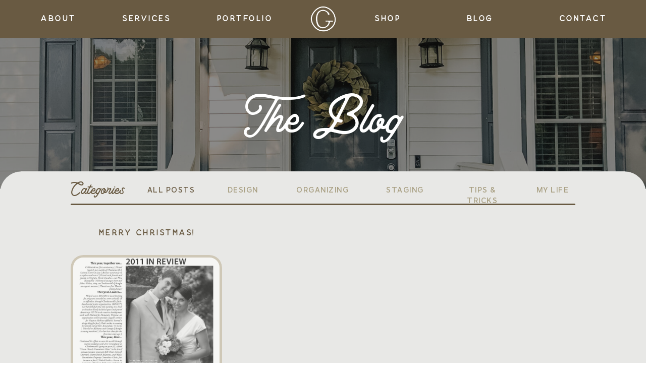

--- FILE ---
content_type: text/html; charset=UTF-8
request_url: https://circlegdesigns.com/tag/merry-christmas/
body_size: 16487
content:
<!DOCTYPE html>
<html lang="en-US" class="d">
<head>
<link rel="stylesheet" type="text/css" href="//lib.showit.co/engine/2.2.6/showit.css" />
<title>Merry Christmas | circlegdesigns.com</title>
<meta name='robots' content='max-image-preview:large' />

            <script data-no-defer="1" data-ezscrex="false" data-cfasync="false" data-pagespeed-no-defer data-cookieconsent="ignore">
                var ctPublicFunctions = {"_ajax_nonce":"2c5b1437b7","_rest_nonce":"64cc97ef88","_ajax_url":"\/wp-admin\/admin-ajax.php","_rest_url":"https:\/\/circlegdesigns.com\/wp-json\/","data__cookies_type":"native","data__ajax_type":"admin_ajax","data__bot_detector_enabled":1,"data__frontend_data_log_enabled":1,"cookiePrefix":"","wprocket_detected":false,"host_url":"circlegdesigns.com","text__ee_click_to_select":"Click to select the whole data","text__ee_original_email":"The complete one is","text__ee_got_it":"Got it","text__ee_blocked":"Blocked","text__ee_cannot_connect":"Cannot connect","text__ee_cannot_decode":"Can not decode email. Unknown reason","text__ee_email_decoder":"CleanTalk email decoder","text__ee_wait_for_decoding":"The magic is on the way!","text__ee_decoding_process":"Please wait a few seconds while we decode the contact data."}
            </script>
        
            <script data-no-defer="1" data-ezscrex="false" data-cfasync="false" data-pagespeed-no-defer data-cookieconsent="ignore">
                var ctPublic = {"_ajax_nonce":"2c5b1437b7","settings__forms__check_internal":"0","settings__forms__check_external":"0","settings__forms__force_protection":0,"settings__forms__search_test":"0","settings__data__bot_detector_enabled":1,"settings__sfw__anti_crawler":0,"blog_home":"https:\/\/circlegdesigns.com\/","pixel__setting":"3","pixel__enabled":false,"pixel__url":"https:\/\/moderate9-v4.cleantalk.org\/pixel\/5e39c950975bdd40322b329ae9ea99e0.gif","data__email_check_before_post":"1","data__email_check_exist_post":1,"data__cookies_type":"native","data__key_is_ok":true,"data__visible_fields_required":true,"wl_brandname":"Anti-Spam by CleanTalk","wl_brandname_short":"CleanTalk","ct_checkjs_key":58841411,"emailEncoderPassKey":"98346d2036aaf55e7d10b98212731352","bot_detector_forms_excluded":"W10=","advancedCacheExists":false,"varnishCacheExists":false,"wc_ajax_add_to_cart":false}
            </script>
        <link rel='dns-prefetch' href='//fd.cleantalk.org' />
<link rel="alternate" type="application/rss+xml" title="circlegdesigns.com &raquo; Feed" href="https://circlegdesigns.com/feed/" />
<link rel="alternate" type="application/rss+xml" title="circlegdesigns.com &raquo; Comments Feed" href="https://circlegdesigns.com/comments/feed/" />
<link rel="alternate" type="application/rss+xml" title="circlegdesigns.com &raquo; Merry Christmas Tag Feed" href="https://circlegdesigns.com/tag/merry-christmas/feed/" />
<script type="text/javascript">
/* <![CDATA[ */
window._wpemojiSettings = {"baseUrl":"https:\/\/s.w.org\/images\/core\/emoji\/16.0.1\/72x72\/","ext":".png","svgUrl":"https:\/\/s.w.org\/images\/core\/emoji\/16.0.1\/svg\/","svgExt":".svg","source":{"concatemoji":"https:\/\/circlegdesigns.com\/wp-includes\/js\/wp-emoji-release.min.js?ver=6.8.3"}};
/*! This file is auto-generated */
!function(s,n){var o,i,e;function c(e){try{var t={supportTests:e,timestamp:(new Date).valueOf()};sessionStorage.setItem(o,JSON.stringify(t))}catch(e){}}function p(e,t,n){e.clearRect(0,0,e.canvas.width,e.canvas.height),e.fillText(t,0,0);var t=new Uint32Array(e.getImageData(0,0,e.canvas.width,e.canvas.height).data),a=(e.clearRect(0,0,e.canvas.width,e.canvas.height),e.fillText(n,0,0),new Uint32Array(e.getImageData(0,0,e.canvas.width,e.canvas.height).data));return t.every(function(e,t){return e===a[t]})}function u(e,t){e.clearRect(0,0,e.canvas.width,e.canvas.height),e.fillText(t,0,0);for(var n=e.getImageData(16,16,1,1),a=0;a<n.data.length;a++)if(0!==n.data[a])return!1;return!0}function f(e,t,n,a){switch(t){case"flag":return n(e,"\ud83c\udff3\ufe0f\u200d\u26a7\ufe0f","\ud83c\udff3\ufe0f\u200b\u26a7\ufe0f")?!1:!n(e,"\ud83c\udde8\ud83c\uddf6","\ud83c\udde8\u200b\ud83c\uddf6")&&!n(e,"\ud83c\udff4\udb40\udc67\udb40\udc62\udb40\udc65\udb40\udc6e\udb40\udc67\udb40\udc7f","\ud83c\udff4\u200b\udb40\udc67\u200b\udb40\udc62\u200b\udb40\udc65\u200b\udb40\udc6e\u200b\udb40\udc67\u200b\udb40\udc7f");case"emoji":return!a(e,"\ud83e\udedf")}return!1}function g(e,t,n,a){var r="undefined"!=typeof WorkerGlobalScope&&self instanceof WorkerGlobalScope?new OffscreenCanvas(300,150):s.createElement("canvas"),o=r.getContext("2d",{willReadFrequently:!0}),i=(o.textBaseline="top",o.font="600 32px Arial",{});return e.forEach(function(e){i[e]=t(o,e,n,a)}),i}function t(e){var t=s.createElement("script");t.src=e,t.defer=!0,s.head.appendChild(t)}"undefined"!=typeof Promise&&(o="wpEmojiSettingsSupports",i=["flag","emoji"],n.supports={everything:!0,everythingExceptFlag:!0},e=new Promise(function(e){s.addEventListener("DOMContentLoaded",e,{once:!0})}),new Promise(function(t){var n=function(){try{var e=JSON.parse(sessionStorage.getItem(o));if("object"==typeof e&&"number"==typeof e.timestamp&&(new Date).valueOf()<e.timestamp+604800&&"object"==typeof e.supportTests)return e.supportTests}catch(e){}return null}();if(!n){if("undefined"!=typeof Worker&&"undefined"!=typeof OffscreenCanvas&&"undefined"!=typeof URL&&URL.createObjectURL&&"undefined"!=typeof Blob)try{var e="postMessage("+g.toString()+"("+[JSON.stringify(i),f.toString(),p.toString(),u.toString()].join(",")+"));",a=new Blob([e],{type:"text/javascript"}),r=new Worker(URL.createObjectURL(a),{name:"wpTestEmojiSupports"});return void(r.onmessage=function(e){c(n=e.data),r.terminate(),t(n)})}catch(e){}c(n=g(i,f,p,u))}t(n)}).then(function(e){for(var t in e)n.supports[t]=e[t],n.supports.everything=n.supports.everything&&n.supports[t],"flag"!==t&&(n.supports.everythingExceptFlag=n.supports.everythingExceptFlag&&n.supports[t]);n.supports.everythingExceptFlag=n.supports.everythingExceptFlag&&!n.supports.flag,n.DOMReady=!1,n.readyCallback=function(){n.DOMReady=!0}}).then(function(){return e}).then(function(){var e;n.supports.everything||(n.readyCallback(),(e=n.source||{}).concatemoji?t(e.concatemoji):e.wpemoji&&e.twemoji&&(t(e.twemoji),t(e.wpemoji)))}))}((window,document),window._wpemojiSettings);
/* ]]> */
</script>
<style id='wp-emoji-styles-inline-css' type='text/css'>

	img.wp-smiley, img.emoji {
		display: inline !important;
		border: none !important;
		box-shadow: none !important;
		height: 1em !important;
		width: 1em !important;
		margin: 0 0.07em !important;
		vertical-align: -0.1em !important;
		background: none !important;
		padding: 0 !important;
	}
</style>
<link rel='stylesheet' id='wp-block-library-css' href='https://circlegdesigns.com/wp-includes/css/dist/block-library/style.min.css?ver=6.8.3' type='text/css' media='all' />
<style id='classic-theme-styles-inline-css' type='text/css'>
/*! This file is auto-generated */
.wp-block-button__link{color:#fff;background-color:#32373c;border-radius:9999px;box-shadow:none;text-decoration:none;padding:calc(.667em + 2px) calc(1.333em + 2px);font-size:1.125em}.wp-block-file__button{background:#32373c;color:#fff;text-decoration:none}
</style>
<style id='global-styles-inline-css' type='text/css'>
:root{--wp--preset--aspect-ratio--square: 1;--wp--preset--aspect-ratio--4-3: 4/3;--wp--preset--aspect-ratio--3-4: 3/4;--wp--preset--aspect-ratio--3-2: 3/2;--wp--preset--aspect-ratio--2-3: 2/3;--wp--preset--aspect-ratio--16-9: 16/9;--wp--preset--aspect-ratio--9-16: 9/16;--wp--preset--color--black: #000000;--wp--preset--color--cyan-bluish-gray: #abb8c3;--wp--preset--color--white: #ffffff;--wp--preset--color--pale-pink: #f78da7;--wp--preset--color--vivid-red: #cf2e2e;--wp--preset--color--luminous-vivid-orange: #ff6900;--wp--preset--color--luminous-vivid-amber: #fcb900;--wp--preset--color--light-green-cyan: #7bdcb5;--wp--preset--color--vivid-green-cyan: #00d084;--wp--preset--color--pale-cyan-blue: #8ed1fc;--wp--preset--color--vivid-cyan-blue: #0693e3;--wp--preset--color--vivid-purple: #9b51e0;--wp--preset--gradient--vivid-cyan-blue-to-vivid-purple: linear-gradient(135deg,rgba(6,147,227,1) 0%,rgb(155,81,224) 100%);--wp--preset--gradient--light-green-cyan-to-vivid-green-cyan: linear-gradient(135deg,rgb(122,220,180) 0%,rgb(0,208,130) 100%);--wp--preset--gradient--luminous-vivid-amber-to-luminous-vivid-orange: linear-gradient(135deg,rgba(252,185,0,1) 0%,rgba(255,105,0,1) 100%);--wp--preset--gradient--luminous-vivid-orange-to-vivid-red: linear-gradient(135deg,rgba(255,105,0,1) 0%,rgb(207,46,46) 100%);--wp--preset--gradient--very-light-gray-to-cyan-bluish-gray: linear-gradient(135deg,rgb(238,238,238) 0%,rgb(169,184,195) 100%);--wp--preset--gradient--cool-to-warm-spectrum: linear-gradient(135deg,rgb(74,234,220) 0%,rgb(151,120,209) 20%,rgb(207,42,186) 40%,rgb(238,44,130) 60%,rgb(251,105,98) 80%,rgb(254,248,76) 100%);--wp--preset--gradient--blush-light-purple: linear-gradient(135deg,rgb(255,206,236) 0%,rgb(152,150,240) 100%);--wp--preset--gradient--blush-bordeaux: linear-gradient(135deg,rgb(254,205,165) 0%,rgb(254,45,45) 50%,rgb(107,0,62) 100%);--wp--preset--gradient--luminous-dusk: linear-gradient(135deg,rgb(255,203,112) 0%,rgb(199,81,192) 50%,rgb(65,88,208) 100%);--wp--preset--gradient--pale-ocean: linear-gradient(135deg,rgb(255,245,203) 0%,rgb(182,227,212) 50%,rgb(51,167,181) 100%);--wp--preset--gradient--electric-grass: linear-gradient(135deg,rgb(202,248,128) 0%,rgb(113,206,126) 100%);--wp--preset--gradient--midnight: linear-gradient(135deg,rgb(2,3,129) 0%,rgb(40,116,252) 100%);--wp--preset--font-size--small: 13px;--wp--preset--font-size--medium: 20px;--wp--preset--font-size--large: 36px;--wp--preset--font-size--x-large: 42px;--wp--preset--spacing--20: 0.44rem;--wp--preset--spacing--30: 0.67rem;--wp--preset--spacing--40: 1rem;--wp--preset--spacing--50: 1.5rem;--wp--preset--spacing--60: 2.25rem;--wp--preset--spacing--70: 3.38rem;--wp--preset--spacing--80: 5.06rem;--wp--preset--shadow--natural: 6px 6px 9px rgba(0, 0, 0, 0.2);--wp--preset--shadow--deep: 12px 12px 50px rgba(0, 0, 0, 0.4);--wp--preset--shadow--sharp: 6px 6px 0px rgba(0, 0, 0, 0.2);--wp--preset--shadow--outlined: 6px 6px 0px -3px rgba(255, 255, 255, 1), 6px 6px rgba(0, 0, 0, 1);--wp--preset--shadow--crisp: 6px 6px 0px rgba(0, 0, 0, 1);}:where(.is-layout-flex){gap: 0.5em;}:where(.is-layout-grid){gap: 0.5em;}body .is-layout-flex{display: flex;}.is-layout-flex{flex-wrap: wrap;align-items: center;}.is-layout-flex > :is(*, div){margin: 0;}body .is-layout-grid{display: grid;}.is-layout-grid > :is(*, div){margin: 0;}:where(.wp-block-columns.is-layout-flex){gap: 2em;}:where(.wp-block-columns.is-layout-grid){gap: 2em;}:where(.wp-block-post-template.is-layout-flex){gap: 1.25em;}:where(.wp-block-post-template.is-layout-grid){gap: 1.25em;}.has-black-color{color: var(--wp--preset--color--black) !important;}.has-cyan-bluish-gray-color{color: var(--wp--preset--color--cyan-bluish-gray) !important;}.has-white-color{color: var(--wp--preset--color--white) !important;}.has-pale-pink-color{color: var(--wp--preset--color--pale-pink) !important;}.has-vivid-red-color{color: var(--wp--preset--color--vivid-red) !important;}.has-luminous-vivid-orange-color{color: var(--wp--preset--color--luminous-vivid-orange) !important;}.has-luminous-vivid-amber-color{color: var(--wp--preset--color--luminous-vivid-amber) !important;}.has-light-green-cyan-color{color: var(--wp--preset--color--light-green-cyan) !important;}.has-vivid-green-cyan-color{color: var(--wp--preset--color--vivid-green-cyan) !important;}.has-pale-cyan-blue-color{color: var(--wp--preset--color--pale-cyan-blue) !important;}.has-vivid-cyan-blue-color{color: var(--wp--preset--color--vivid-cyan-blue) !important;}.has-vivid-purple-color{color: var(--wp--preset--color--vivid-purple) !important;}.has-black-background-color{background-color: var(--wp--preset--color--black) !important;}.has-cyan-bluish-gray-background-color{background-color: var(--wp--preset--color--cyan-bluish-gray) !important;}.has-white-background-color{background-color: var(--wp--preset--color--white) !important;}.has-pale-pink-background-color{background-color: var(--wp--preset--color--pale-pink) !important;}.has-vivid-red-background-color{background-color: var(--wp--preset--color--vivid-red) !important;}.has-luminous-vivid-orange-background-color{background-color: var(--wp--preset--color--luminous-vivid-orange) !important;}.has-luminous-vivid-amber-background-color{background-color: var(--wp--preset--color--luminous-vivid-amber) !important;}.has-light-green-cyan-background-color{background-color: var(--wp--preset--color--light-green-cyan) !important;}.has-vivid-green-cyan-background-color{background-color: var(--wp--preset--color--vivid-green-cyan) !important;}.has-pale-cyan-blue-background-color{background-color: var(--wp--preset--color--pale-cyan-blue) !important;}.has-vivid-cyan-blue-background-color{background-color: var(--wp--preset--color--vivid-cyan-blue) !important;}.has-vivid-purple-background-color{background-color: var(--wp--preset--color--vivid-purple) !important;}.has-black-border-color{border-color: var(--wp--preset--color--black) !important;}.has-cyan-bluish-gray-border-color{border-color: var(--wp--preset--color--cyan-bluish-gray) !important;}.has-white-border-color{border-color: var(--wp--preset--color--white) !important;}.has-pale-pink-border-color{border-color: var(--wp--preset--color--pale-pink) !important;}.has-vivid-red-border-color{border-color: var(--wp--preset--color--vivid-red) !important;}.has-luminous-vivid-orange-border-color{border-color: var(--wp--preset--color--luminous-vivid-orange) !important;}.has-luminous-vivid-amber-border-color{border-color: var(--wp--preset--color--luminous-vivid-amber) !important;}.has-light-green-cyan-border-color{border-color: var(--wp--preset--color--light-green-cyan) !important;}.has-vivid-green-cyan-border-color{border-color: var(--wp--preset--color--vivid-green-cyan) !important;}.has-pale-cyan-blue-border-color{border-color: var(--wp--preset--color--pale-cyan-blue) !important;}.has-vivid-cyan-blue-border-color{border-color: var(--wp--preset--color--vivid-cyan-blue) !important;}.has-vivid-purple-border-color{border-color: var(--wp--preset--color--vivid-purple) !important;}.has-vivid-cyan-blue-to-vivid-purple-gradient-background{background: var(--wp--preset--gradient--vivid-cyan-blue-to-vivid-purple) !important;}.has-light-green-cyan-to-vivid-green-cyan-gradient-background{background: var(--wp--preset--gradient--light-green-cyan-to-vivid-green-cyan) !important;}.has-luminous-vivid-amber-to-luminous-vivid-orange-gradient-background{background: var(--wp--preset--gradient--luminous-vivid-amber-to-luminous-vivid-orange) !important;}.has-luminous-vivid-orange-to-vivid-red-gradient-background{background: var(--wp--preset--gradient--luminous-vivid-orange-to-vivid-red) !important;}.has-very-light-gray-to-cyan-bluish-gray-gradient-background{background: var(--wp--preset--gradient--very-light-gray-to-cyan-bluish-gray) !important;}.has-cool-to-warm-spectrum-gradient-background{background: var(--wp--preset--gradient--cool-to-warm-spectrum) !important;}.has-blush-light-purple-gradient-background{background: var(--wp--preset--gradient--blush-light-purple) !important;}.has-blush-bordeaux-gradient-background{background: var(--wp--preset--gradient--blush-bordeaux) !important;}.has-luminous-dusk-gradient-background{background: var(--wp--preset--gradient--luminous-dusk) !important;}.has-pale-ocean-gradient-background{background: var(--wp--preset--gradient--pale-ocean) !important;}.has-electric-grass-gradient-background{background: var(--wp--preset--gradient--electric-grass) !important;}.has-midnight-gradient-background{background: var(--wp--preset--gradient--midnight) !important;}.has-small-font-size{font-size: var(--wp--preset--font-size--small) !important;}.has-medium-font-size{font-size: var(--wp--preset--font-size--medium) !important;}.has-large-font-size{font-size: var(--wp--preset--font-size--large) !important;}.has-x-large-font-size{font-size: var(--wp--preset--font-size--x-large) !important;}
:where(.wp-block-post-template.is-layout-flex){gap: 1.25em;}:where(.wp-block-post-template.is-layout-grid){gap: 1.25em;}
:where(.wp-block-columns.is-layout-flex){gap: 2em;}:where(.wp-block-columns.is-layout-grid){gap: 2em;}
:root :where(.wp-block-pullquote){font-size: 1.5em;line-height: 1.6;}
</style>
<link rel='stylesheet' id='cleantalk-public-css-css' href='https://circlegdesigns.com/wp-content/plugins/cleantalk-spam-protect/css/cleantalk-public.min.css?ver=6.64_1758574977' type='text/css' media='all' />
<link rel='stylesheet' id='cleantalk-email-decoder-css-css' href='https://circlegdesigns.com/wp-content/plugins/cleantalk-spam-protect/css/cleantalk-email-decoder.min.css?ver=6.64_1758574977' type='text/css' media='all' />
<script type="text/javascript" src="https://circlegdesigns.com/wp-content/plugins/cleantalk-spam-protect/js/apbct-public-bundle.min.js?ver=6.64_1758574978" id="apbct-public-bundle.min-js-js"></script>
<script type="text/javascript" src="https://fd.cleantalk.org/ct-bot-detector-wrapper.js?ver=6.64" id="ct_bot_detector-js" defer="defer" data-wp-strategy="defer"></script>
<script type="text/javascript" src="https://circlegdesigns.com/wp-includes/js/jquery/jquery.min.js?ver=3.7.1" id="jquery-core-js"></script>
<script type="text/javascript" src="https://circlegdesigns.com/wp-includes/js/jquery/jquery-migrate.min.js?ver=3.4.1" id="jquery-migrate-js"></script>
<script type="text/javascript" src="https://circlegdesigns.com/wp-content/plugins/showit/public/js/showit.js?ver=1765944700" id="si-script-js"></script>
<link rel="https://api.w.org/" href="https://circlegdesigns.com/wp-json/" /><link rel="alternate" title="JSON" type="application/json" href="https://circlegdesigns.com/wp-json/wp/v2/tags/29" /><link rel="EditURI" type="application/rsd+xml" title="RSD" href="https://circlegdesigns.com/xmlrpc.php?rsd" />

<meta charset="UTF-8" />
<meta name="viewport" content="width=device-width, initial-scale=1" />
<link rel="icon" type="image/png" href="//static.showit.co/200/IA0hr7AWSdOSqaCkPI_fWA/188766/submark-a-black.png" />
<link rel="preconnect" href="https://static.showit.co" />



<style>
@font-face{font-family:Thistails Sans;src:url('//static.showit.co/file/AGnRgv2zRxOO0Hc8Wh0_lw/188766/thistails-sans.woff');}
@font-face{font-family:Thistails Script;src:url('//static.showit.co/file/v7wSOJ0lQcy_BY9MMRJ9dA/188766/thistails-script.woff');}
@font-face{font-family:Essential Sans Semi Bold;src:url('//static.showit.co/file/42yv7jMMQSWrGHjAaROIig/188766/essentialsans-semibold.woff');}
@font-face{font-family:Essential Sans;src:url('//static.showit.co/file/SjwEnuWqRHGFfMLb7KapFQ/188766/essentialsans-regular.woff');}
@font-face{font-family:Essential Sans Medium;src:url('//static.showit.co/file/o7o5FS0TT1yvDLcsvHhgXQ/188766/essentialsans-medium.woff');}
</style>
<script id="init_data" type="application/json">
{"mobile":{"w":320},"desktop":{"w":1200,"defaultTrIn":{"type":"fade"},"defaultTrOut":{"type":"fade"},"bgFillType":"color","bgColor":"#000000:0"},"sid":"scc_5eaoqtqeai0fqpfmhw","break":768,"assetURL":"//static.showit.co","contactFormId":"188766/323067","cfAction":"aHR0cHM6Ly9jbGllbnRzZXJ2aWNlLnNob3dpdC5jby9jb250YWN0Zm9ybQ==","sgAction":"aHR0cHM6Ly9jbGllbnRzZXJ2aWNlLnNob3dpdC5jby9zb2NpYWxncmlk","blockData":[{"slug":"top-nav","visible":"a","states":[],"d":{"h":75,"w":1200,"bgFillType":"color","bgColor":"colors-1","bgMediaType":"none"},"m":{"h":50,"w":320,"bgFillType":"color","bgColor":"colors-1","bgMediaType":"none"}},{"slug":"header","visible":"a","states":[],"d":{"h":300,"w":1200,"bgFillType":"color","bgColor":"#171614","bgMediaType":"image","bgImage":{"key":"nSOuyvOBRG20VvyyoX6zmw/188766/pxl_20220720_215227549.jpg","aspect_ratio":0.75,"title":"PXL_20220720_215227549","type":"asset"},"bgOpacity":50,"bgPos":"cm","bgScale":"cover","bgScroll":"p"},"m":{"h":150,"w":320,"bgFillType":"color","bgColor":"#171614","bgMediaType":"image","bgImage":{"key":"nSOuyvOBRG20VvyyoX6zmw/188766/pxl_20220720_215227549.jpg","aspect_ratio":0.75,"title":"PXL_20220720_215227549","type":"asset"},"bgOpacity":50,"bgPos":"cm","bgScale":"cover","bgScroll":"p"}},{"slug":"navigate","visible":"a","states":[],"d":{"h":30,"w":1200,"bgFillType":"color","bgColor":"colors-7","bgMediaType":"none"},"m":{"h":200,"w":320,"bgFillType":"color","bgColor":"colors-7","bgMediaType":"none"}},{"slug":"posts-1","visible":"a","states":[{"d":{"bgFillType":"color","bgColor":"#000000:0","bgMediaType":"none"},"m":{"bgFillType":"color","bgColor":"#000000:0","bgMediaType":"none"},"slug":"view-1"},{"d":{"bgFillType":"color","bgColor":"#000000:0","bgMediaType":"none"},"m":{"bgFillType":"color","bgColor":"#000000:0","bgMediaType":"none"},"slug":"view-2"},{"d":{"bgFillType":"color","bgColor":"#000000:0","bgMediaType":"none"},"m":{"bgFillType":"color","bgColor":"#000000:0","bgMediaType":"none"},"slug":"view-3"}],"d":{"h":475,"w":1200,"locking":{"offset":100},"bgFillType":"color","bgColor":"colors-7","bgMediaType":"none"},"m":{"h":1204,"w":320,"bgFillType":"color","bgColor":"colors-7","bgMediaType":"none"},"stateTrans":[{},{},{}]},{"slug":"end-post-loop","visible":"a","states":[],"d":{"h":1,"w":1200,"bgFillType":"color","bgColor":"colors-7","bgMediaType":"none"},"m":{"h":1,"w":320,"bgFillType":"color","bgColor":"colors-7","bgMediaType":"none"}},{"slug":"pagination","visible":"a","states":[],"d":{"h":125,"w":1200,"nature":"dH","bgFillType":"color","bgColor":"colors-7","bgMediaType":"none"},"m":{"h":81,"w":320,"nature":"dH","bgFillType":"color","bgColor":"colors-7","bgMediaType":"none"}},{"slug":"bottom-nav","visible":"a","states":[],"d":{"h":575,"w":1200,"bgFillType":"color","bgColor":"colors-4","bgMediaType":"none"},"m":{"h":750,"w":320,"bgFillType":"color","bgColor":"colors-4","bgMediaType":"none"}},{"slug":"mobile-menu","visible":"m","states":[],"d":{"h":400,"w":1200,"bgFillType":"color","bgColor":"colors-7","bgMediaType":"none"},"m":{"h":500,"w":320,"locking":{"side":"t"},"nature":"wH","bgFillType":"color","bgColor":"colors-1","bgMediaType":"none"}}],"elementData":[{"type":"graphic","visible":"a","id":"top-nav_0","blockId":"top-nav","m":{"x":16,"y":8,"w":35,"h":35,"a":0},"d":{"x":574,"y":11,"w":53,"h":53,"a":0},"c":{"key":"wyGeuGLoTuCTW6tXlLSjog/188766/submark-a-white.png","aspect_ratio":1}},{"type":"text","visible":"d","id":"top-nav_1","blockId":"top-nav","m":{"x":118,"y":15,"w":84,"h":20,"a":0},"d":{"x":702,"y":28,"w":64,"h":19,"a":0}},{"type":"text","visible":"d","id":"top-nav_2","blockId":"top-nav","m":{"x":118,"y":15,"w":84,"h":20,"a":0},"d":{"x":1053,"y":28,"w":108,"h":19,"a":0}},{"type":"text","visible":"d","id":"top-nav_3","blockId":"top-nav","m":{"x":118,"y":15,"w":84,"h":20,"a":0},"d":{"x":869,"y":28,"w":81,"h":19,"a":0}},{"type":"text","visible":"d","id":"top-nav_4","blockId":"top-nav","m":{"x":118,"y":15,"w":84,"h":20,"a":0},"d":{"x":377,"y":28,"w":122,"h":19,"a":0}},{"type":"text","visible":"d","id":"top-nav_5","blockId":"top-nav","m":{"x":118,"y":15,"w":84,"h":20,"a":0},"d":{"x":193,"y":28,"w":113,"h":19,"a":0}},{"type":"text","visible":"d","id":"top-nav_6","blockId":"top-nav","m":{"x":118,"y":15,"w":84,"h":20,"a":0},"d":{"x":40,"y":28,"w":81,"h":19,"a":0}},{"type":"text","visible":"m","id":"top-nav_7","blockId":"top-nav","m":{"x":220,"y":15,"w":84,"h":20,"a":0},"d":{"x":49,"y":28,"w":79,"h":19,"a":0},"pc":[{"type":"show","block":"mobile-menu"}]},{"type":"text","visible":"a","id":"header_0","blockId":"header","m":{"x":33,"y":55,"w":254,"h":40,"a":0},"d":{"x":333,"y":101,"w":534,"h":98,"a":0}},{"type":"simple","visible":"a","id":"navigate_0","blockId":"navigate","m":{"x":0,"y":-23,"w":320,"h":39,"a":0},"d":{"x":0,"y":-35,"w":1200,"h":65,"a":0,"lockH":"s"}},{"type":"line","visible":"a","id":"navigate_1","blockId":"navigate","m":{"x":23,"y":199,"w":275,"a":0},"d":{"x":100,"y":29,"w":1000,"h":3,"a":0}},{"type":"text","visible":"a","id":"navigate_2","blockId":"navigate","m":{"x":23,"y":-3,"w":275,"h":16,"a":0},"d":{"x":100,"y":-19,"w":146,"h":33,"a":0}},{"type":"text","visible":"a","id":"navigate_3","blockId":"navigate","m":{"x":23,"y":167,"w":275,"h":17,"a":0},"d":{"x":1010,"y":-9,"w":90,"h":23,"a":0}},{"type":"text","visible":"a","id":"navigate_4","blockId":"navigate","m":{"x":23,"y":140,"w":275,"h":17,"a":0},"d":{"x":857,"y":-9,"w":117,"h":23,"a":0}},{"type":"text","visible":"a","id":"navigate_5","blockId":"navigate","m":{"x":23,"y":114,"w":275,"h":17,"a":0},"d":{"x":704,"y":-9,"w":117,"h":23,"a":0}},{"type":"text","visible":"a","id":"navigate_6","blockId":"navigate","m":{"x":23,"y":87,"w":275,"h":17,"a":0},"d":{"x":530,"y":-9,"w":138,"h":23,"a":0}},{"type":"text","visible":"a","id":"navigate_7","blockId":"navigate","m":{"x":23,"y":61,"w":275,"h":17,"a":0},"d":{"x":388,"y":-9,"w":106,"h":23,"a":0}},{"type":"text","visible":"a","id":"navigate_8","blockId":"navigate","m":{"x":23,"y":34,"w":275,"h":17,"a":0},"d":{"x":246,"y":-9,"w":106,"h":23,"a":0}},{"type":"graphic","visible":"a","id":"posts-1_view-1_0","blockId":"posts-1","m":{"x":23,"y":81,"w":275,"h":260,"a":0},"d":{"x":100,"y":101,"w":300,"h":300,"a":0,"gs":{"s":35}},"c":{"key":"5JajNJh-R3ioM7Hp_hv4Gw/188766/fallinspiredmoodboard.jpg","aspect_ratio":1.33333}},{"type":"simple","visible":"a","id":"posts-1_view-1_1","blockId":"posts-1","m":{"x":23,"y":81,"w":275,"h":260,"a":0},"d":{"x":100,"y":101,"w":300,"h":300,"a":0}},{"type":"text","visible":"a","id":"posts-1_view-1_2","blockId":"posts-1","m":{"x":23,"y":379,"w":275,"h":14,"a":0},"d":{"x":100,"y":433,"w":300,"h":18,"a":0}},{"type":"text","visible":"a","id":"posts-1_view-1_3","blockId":"posts-1","m":{"x":23,"y":353,"w":275,"h":18,"a":0},"d":{"x":100,"y":415,"w":300,"h":18,"a":0}},{"type":"text","visible":"a","id":"posts-1_view-1_4","blockId":"posts-1","m":{"x":23,"y":30,"w":274,"h":37,"a":0},"d":{"x":100,"y":48,"w":300,"h":37,"a":0}},{"type":"graphic","visible":"a","id":"posts-1_view-2_0","blockId":"posts-1","m":{"x":23,"y":474,"w":275,"h":260,"a":0},"d":{"x":450,"y":101,"w":300,"h":300,"a":0,"gs":{"s":35}},"c":{"key":"5JajNJh-R3ioM7Hp_hv4Gw/188766/fallinspiredmoodboard.jpg","aspect_ratio":1.33333}},{"type":"simple","visible":"a","id":"posts-1_view-2_1","blockId":"posts-1","m":{"x":23,"y":474,"w":275,"h":260,"a":0},"d":{"x":450,"y":101,"w":300,"h":300,"a":0}},{"type":"text","visible":"a","id":"posts-1_view-2_2","blockId":"posts-1","m":{"x":23,"y":772,"w":275,"h":14,"a":0},"d":{"x":450,"y":435,"w":300,"h":18,"a":0}},{"type":"text","visible":"a","id":"posts-1_view-2_3","blockId":"posts-1","m":{"x":23,"y":746,"w":275,"h":18,"a":0},"d":{"x":450,"y":417,"w":300,"h":18,"a":0}},{"type":"text","visible":"a","id":"posts-1_view-2_4","blockId":"posts-1","m":{"x":23,"y":423,"w":274,"h":37,"a":0},"d":{"x":450,"y":50,"w":300,"h":37,"a":0}},{"type":"text","visible":"a","id":"posts-1_view-3_0","blockId":"posts-1","m":{"x":23,"y":1175,"w":275,"h":14,"a":0},"d":{"x":800,"y":435,"w":300,"h":18,"a":0}},{"type":"text","visible":"a","id":"posts-1_view-3_1","blockId":"posts-1","m":{"x":23,"y":1149,"w":275,"h":18,"a":0},"d":{"x":800,"y":417,"w":300,"h":18,"a":0}},{"type":"text","visible":"a","id":"posts-1_view-3_2","blockId":"posts-1","m":{"x":23,"y":826,"w":274,"h":37,"a":0},"d":{"x":800,"y":50,"w":300,"h":37,"a":0}},{"type":"graphic","visible":"a","id":"posts-1_view-3_3","blockId":"posts-1","m":{"x":23,"y":877,"w":275,"h":260,"a":0},"d":{"x":800,"y":101,"w":300,"h":300,"a":0,"gs":{"s":35}},"c":{"key":"5JajNJh-R3ioM7Hp_hv4Gw/188766/fallinspiredmoodboard.jpg","aspect_ratio":1.33333}},{"type":"simple","visible":"a","id":"posts-1_view-3_4","blockId":"posts-1","m":{"x":23,"y":877,"w":275,"h":260,"a":0},"d":{"x":800,"y":101,"w":300,"h":300,"a":0}},{"type":"text","visible":"a","id":"pagination_0","blockId":"pagination","m":{"x":190,"y":15,"w":110,"h":22,"a":0},"d":{"x":644,"y":32,"w":456,"h":29,"a":0}},{"type":"text","visible":"a","id":"pagination_1","blockId":"pagination","m":{"x":25,"y":15,"w":110,"h":22,"a":0},"d":{"x":100,"y":34,"w":477,"h":29,"a":0}},{"type":"line","visible":"a","id":"pagination_2","blockId":"pagination","m":{"x":25,"y":-1,"w":275,"a":0},"d":{"x":100,"y":-1,"w":1000,"h":3,"a":0}},{"type":"text","visible":"a","id":"bottom-nav_0","blockId":"bottom-nav","m":{"x":10,"y":722,"w":300,"h":12,"a":0},"d":{"x":51,"y":552,"w":1100,"h":18,"a":0}},{"type":"icon","visible":"a","id":"bottom-nav_1","blockId":"bottom-nav","m":{"x":196,"y":614,"w":27,"h":26,"a":0},"d":{"x":1020,"y":486,"w":33,"h":30,"a":0,"lockH":"r"}},{"type":"icon","visible":"a","id":"bottom-nav_2","blockId":"bottom-nav","m":{"x":237,"y":614,"w":27,"h":26,"a":0},"d":{"x":1069,"y":486,"w":33,"h":30,"a":0,"lockH":"r"}},{"type":"icon","visible":"a","id":"bottom-nav_3","blockId":"bottom-nav","m":{"x":277,"y":614,"w":27,"h":26,"a":0},"d":{"x":1118,"y":486,"w":33,"h":30,"a":0,"lockH":"r"}},{"type":"icon","visible":"a","id":"bottom-nav_4","blockId":"bottom-nav","m":{"x":237,"y":585,"w":27,"h":26,"a":0},"d":{"x":1069,"y":447,"w":33,"h":30,"a":0,"lockH":"r"}},{"type":"icon","visible":"a","id":"bottom-nav_5","blockId":"bottom-nav","m":{"x":277,"y":585,"w":27,"h":26,"a":0},"d":{"x":1118,"y":447,"w":33,"h":30,"a":0,"lockH":"r"}},{"type":"text","visible":"a","id":"bottom-nav_6","blockId":"bottom-nav","m":{"x":49,"y":184,"w":222,"h":31,"a":0},"d":{"x":484,"y":486,"w":233,"h":30,"a":0}},{"type":"text","visible":"a","id":"bottom-nav_7","blockId":"bottom-nav","m":{"x":16,"y":133,"w":288,"h":39,"a":0},"d":{"x":355,"y":447,"w":490,"h":30,"a":0}},{"type":"text","visible":"a","id":"bottom-nav_8","blockId":"bottom-nav","m":{"x":16,"y":608,"w":177,"h":32,"a":0},"d":{"x":50,"y":470,"w":184,"h":31,"a":0,"lockH":"l"}},{"type":"text","visible":"a","id":"bottom-nav_9","blockId":"bottom-nav","m":{"x":16,"y":585,"w":153,"h":18,"a":0},"d":{"x":50,"y":447,"w":160,"h":15,"a":0,"lockH":"l"}},{"type":"social","visible":"a","id":"bottom-nav_10","blockId":"bottom-nav","m":{"x":10,"y":286,"w":300,"h":287,"a":0},"d":{"x":50,"y":174,"w":1100,"h":252,"a":0,"lockH":"s"}},{"type":"simple","visible":"d","id":"bottom-nav_11","blockId":"bottom-nav","m":{"x":48,"y":113,"w":224,"h":525,"a":0},"d":{"x":1011,"y":67,"w":140,"h":28,"a":0,"lockH":"r"}},{"type":"text","visible":"d","id":"bottom-nav_12","blockId":"bottom-nav","m":{"x":88,"y":713,"w":84,"h":20,"a":0},"d":{"x":1020,"y":72,"w":123,"h":19,"a":0,"lockH":"r"}},{"type":"text","visible":"d","id":"bottom-nav_13","blockId":"bottom-nav","m":{"x":88,"y":713,"w":84,"h":20,"a":0},"d":{"x":1071,"y":137,"w":79,"h":19,"a":0}},{"type":"text","visible":"d","id":"bottom-nav_14","blockId":"bottom-nav","m":{"x":88,"y":713,"w":84,"h":20,"a":0},"d":{"x":965,"y":137,"w":68,"h":19,"a":0}},{"type":"text","visible":"d","id":"bottom-nav_15","blockId":"bottom-nav","m":{"x":88,"y":713,"w":84,"h":20,"a":0},"d":{"x":805,"y":137,"w":122,"h":19,"a":0}},{"type":"text","visible":"d","id":"bottom-nav_16","blockId":"bottom-nav","m":{"x":88,"y":713,"w":84,"h":20,"a":0},"d":{"x":273,"y":137,"w":122,"h":19,"a":0}},{"type":"text","visible":"d","id":"bottom-nav_17","blockId":"bottom-nav","m":{"x":88,"y":713,"w":84,"h":20,"a":0},"d":{"x":139,"y":137,"w":123,"h":19,"a":0}},{"type":"text","visible":"d","id":"bottom-nav_18","blockId":"bottom-nav","m":{"x":88,"y":713,"w":84,"h":20,"a":0},"d":{"x":49,"y":137,"w":79,"h":19,"a":0}},{"type":"graphic","visible":"a","id":"bottom-nav_19","blockId":"bottom-nav","m":{"x":48,"y":11,"w":224,"h":112,"a":0},"d":{"x":455,"y":5,"w":290,"h":169,"a":0},"c":{"key":"GFovQKnaRcm2YEgqP1HkHQ/188766/secondary-2-white.png","aspect_ratio":1}},{"type":"text","visible":"a","id":"bottom-nav_20","blockId":"bottom-nav","m":{"x":16,"y":674,"w":288,"h":21,"a":0},"d":{"x":1010,"y":26,"w":101,"h":23,"a":0,"lockH":"r"}},{"type":"icon","visible":"a","id":"bottom-nav_21","blockId":"bottom-nav","m":{"x":202,"y":676,"w":25,"h":17,"a":270},"d":{"x":1117,"y":24,"w":40,"h":26,"a":270,"lockH":"r"}},{"type":"simple","visible":"m","id":"bottom-nav_22","blockId":"bottom-nav","m":{"x":66,"y":233,"w":189,"h":38,"a":0},"d":{"x":401,"y":348,"w":400,"h":37,"a":0},"pc":[{"type":"show","block":"mobile-menu"}]},{"type":"text","visible":"m","id":"bottom-nav_23","blockId":"bottom-nav","m":{"x":71,"y":240,"w":180,"h":24,"a":0},"d":{"x":49,"y":28,"w":79,"h":19,"a":0},"pc":[{"type":"show","block":"mobile-menu"}]},{"type":"icon","visible":"m","id":"mobile-menu_0","blockId":"mobile-menu","m":{"x":125,"y":454,"w":27,"h":26,"a":0,"lockV":"b"},"d":{"x":1071,"y":486,"w":33,"h":30,"a":0}},{"type":"icon","visible":"m","id":"mobile-menu_1","blockId":"mobile-menu","m":{"x":169,"y":454,"w":27,"h":26,"a":0,"lockV":"b"},"d":{"x":1118,"y":486,"w":33,"h":30,"a":0}},{"type":"icon","visible":"m","id":"mobile-menu_2","blockId":"mobile-menu","m":{"x":80,"y":454,"w":27,"h":26,"a":0,"lockV":"b"},"d":{"x":1071,"y":447,"w":33,"h":30,"a":0}},{"type":"icon","visible":"m","id":"mobile-menu_3","blockId":"mobile-menu","m":{"x":214,"y":454,"w":27,"h":26,"a":0,"lockV":"b"},"d":{"x":1118,"y":447,"w":33,"h":30,"a":0}},{"type":"text","visible":"m","id":"mobile-menu_4","blockId":"mobile-menu","m":{"x":16,"y":359,"w":288,"h":20,"a":0},"d":{"x":1072,"y":28,"w":79,"h":19,"a":0},"pc":[{"type":"hide","block":"mobile-menu"}]},{"type":"text","visible":"m","id":"mobile-menu_5","blockId":"mobile-menu","m":{"x":16,"y":319,"w":288,"h":20,"a":0},"d":{"x":892,"y":28,"w":123,"h":19,"a":0},"pc":[{"type":"hide","block":"mobile-menu"}]},{"type":"text","visible":"m","id":"mobile-menu_6","blockId":"mobile-menu","m":{"x":16,"y":280,"w":288,"h":20,"a":0},"d":{"x":1072,"y":28,"w":79,"h":19,"a":0},"pc":[{"type":"hide","block":"mobile-menu"}]},{"type":"text","visible":"m","id":"mobile-menu_7","blockId":"mobile-menu","m":{"x":16,"y":240,"w":288,"h":20,"a":0},"d":{"x":712,"y":28,"w":122,"h":19,"a":0},"pc":[{"type":"hide","block":"mobile-menu"}]},{"type":"text","visible":"m","id":"mobile-menu_8","blockId":"mobile-menu","m":{"x":16,"y":200,"w":288,"h":20,"a":0},"d":{"x":366,"y":28,"w":122,"h":19,"a":0},"pc":[{"type":"hide","block":"mobile-menu"}]},{"type":"text","visible":"m","id":"mobile-menu_9","blockId":"mobile-menu","m":{"x":16,"y":161,"w":288,"h":20,"a":0},"d":{"x":186,"y":28,"w":123,"h":19,"a":0},"pc":[{"type":"hide","block":"mobile-menu"}]},{"type":"text","visible":"m","id":"mobile-menu_10","blockId":"mobile-menu","m":{"x":16,"y":121,"w":288,"h":20,"a":0},"d":{"x":49,"y":28,"w":79,"h":19,"a":0},"pc":[{"type":"hide","block":"mobile-menu"}]},{"type":"graphic","visible":"a","id":"mobile-menu_11","blockId":"mobile-menu","m":{"x":16,"y":8,"w":35,"h":35,"a":0,"lockV":"t"},"d":{"x":574,"y":11,"w":53,"h":53,"a":0},"c":{"key":"wyGeuGLoTuCTW6tXlLSjog/188766/submark-a-white.png","aspect_ratio":1}},{"type":"text","visible":"m","id":"mobile-menu_12","blockId":"mobile-menu","m":{"x":220,"y":15,"w":84,"h":20,"a":0,"lockV":"t"},"d":{"x":49,"y":28,"w":79,"h":19,"a":0},"pc":[{"type":"hide","block":"mobile-menu"}]}]}
</script>
<link
rel="stylesheet"
type="text/css"
href="https://cdnjs.cloudflare.com/ajax/libs/animate.css/3.4.0/animate.min.css"
/>


<script src="//lib.showit.co/engine/2.2.6/showit-lib.min.js"></script>
<script src="//lib.showit.co/engine/2.2.6/showit.min.js"></script>
<script>

function initPage(){

}
</script>

<style id="si-page-css">
html.m {background-color:rgba(0,0,0,0);}
html.d {background-color:rgba(0,0,0,0);}
.d .st-d-title,.d .se-wpt h1 {color:rgba(0,0,0,1);line-height:1.1;letter-spacing:0em;font-size:50px;text-align:left;font-family:'Thistails Script';font-weight:400;font-style:normal;}
.d .se-wpt h1 {margin-bottom:30px;}
.d .st-d-title.se-rc a {color:rgba(0,0,0,1);}
.d .st-d-title.se-rc a:hover {text-decoration:underline;color:rgba(0,0,0,1);opacity:0.8;}
.m .st-m-title,.m .se-wpt h1 {color:rgba(0,0,0,1);line-height:1.1;letter-spacing:0em;font-size:35px;text-align:left;font-family:'Thistails Script';font-weight:400;font-style:normal;}
.m .se-wpt h1 {margin-bottom:20px;}
.m .st-m-title.se-rc a {color:rgba(0,0,0,1);}
.m .st-m-title.se-rc a:hover {text-decoration:underline;color:rgba(0,0,0,1);opacity:0.8;}
.d .st-d-heading,.d .se-wpt h2 {color:rgba(0,0,0,1);line-height:1.3;letter-spacing:0.1em;font-size:20px;text-align:left;font-family:'Thistails Sans';font-weight:400;font-style:normal;}
.d .se-wpt h2 {margin-bottom:24px;}
.d .st-d-heading.se-rc a {color:rgba(0,0,0,1);}
.d .st-d-heading.se-rc a:hover {text-decoration:underline;color:rgba(0,0,0,1);opacity:0.8;}
.m .st-m-heading,.m .se-wpt h2 {color:rgba(0,0,0,1);line-height:1.4;letter-spacing:0.1em;font-size:15px;text-align:left;font-family:'Thistails Sans';font-weight:400;font-style:normal;}
.m .se-wpt h2 {margin-bottom:20px;}
.m .st-m-heading.se-rc a {color:rgba(0,0,0,1);}
.m .st-m-heading.se-rc a:hover {text-decoration:underline;color:rgba(0,0,0,1);opacity:0.8;}
.d .st-d-subheading,.d .se-wpt h3 {color:rgba(0,0,0,1);text-transform:uppercase;line-height:1.4;letter-spacing:0.1em;font-size:15px;text-align:left;font-family:'Essential Sans Semi Bold';font-weight:400;font-style:normal;}
.d .se-wpt h3 {margin-bottom:18px;}
.d .st-d-subheading.se-rc a {color:rgba(0,0,0,1);}
.d .st-d-subheading.se-rc a:hover {text-decoration:underline;color:rgba(0,0,0,1);opacity:0.8;}
.m .st-m-subheading,.m .se-wpt h3 {color:rgba(0,0,0,1);text-transform:uppercase;line-height:1.4;letter-spacing:0.1em;font-size:13px;text-align:left;font-family:'Essential Sans Semi Bold';font-weight:400;font-style:normal;}
.m .se-wpt h3 {margin-bottom:18px;}
.m .st-m-subheading.se-rc a {color:rgba(0,0,0,1);}
.m .st-m-subheading.se-rc a:hover {text-decoration:underline;color:rgba(0,0,0,1);opacity:0.8;}
.d .st-d-paragraph {color:rgba(0,0,0,1);line-height:1;letter-spacing:0.05em;font-size:13px;text-align:justify;font-family:'Essential Sans';font-weight:400;font-style:normal;}
.d .se-wpt p {margin-bottom:16px;}
.d .st-d-paragraph.se-rc a {color:rgba(0,0,0,1);}
.d .st-d-paragraph.se-rc a:hover {text-decoration:underline;color:rgba(0,0,0,1);opacity:0.8;}
.m .st-m-paragraph {color:rgba(0,0,0,1);line-height:1;letter-spacing:0.05em;font-size:13px;text-align:justify;font-family:'Essential Sans';font-weight:400;font-style:normal;}
.m .se-wpt p {margin-bottom:16px;}
.m .st-m-paragraph.se-rc a {color:rgba(0,0,0,1);}
.m .st-m-paragraph.se-rc a:hover {text-decoration:underline;color:rgba(0,0,0,1);opacity:0.8;}
.m .sib-top-nav {height:50px;}
.d .sib-top-nav {height:75px;}
.m .sib-top-nav .ss-bg {background-color:rgba(105,90,66,1);}
.d .sib-top-nav .ss-bg {background-color:rgba(105,90,66,1);}
.d .sie-top-nav_0 {left:574px;top:11px;width:53px;height:53px;}
.m .sie-top-nav_0 {left:16px;top:8px;width:35px;height:35px;}
.d .sie-top-nav_0 .se-img {background-repeat:no-repeat;background-size:cover;background-position:50% 50%;border-radius:inherit;}
.m .sie-top-nav_0 .se-img {background-repeat:no-repeat;background-size:cover;background-position:50% 50%;border-radius:inherit;}
.d .sie-top-nav_1:hover {opacity:1;transition-duration:0.5s;transition-property:opacity;}
.m .sie-top-nav_1:hover {opacity:1;transition-duration:0.5s;transition-property:opacity;}
.d .sie-top-nav_1 {left:702px;top:28px;width:64px;height:19px;transition-duration:0.5s;transition-property:opacity;}
.m .sie-top-nav_1 {left:118px;top:15px;width:84px;height:20px;display:none;transition-duration:0.5s;transition-property:opacity;}
.d .sie-top-nav_1-text:hover {color:rgba(207,200,183,1);}
.m .sie-top-nav_1-text:hover {color:rgba(207,200,183,1);}
.d .sie-top-nav_1-text {color:rgba(255,255,255,1);line-height:1.3;font-size:15px;text-align:left;transition-duration:0.5s;transition-property:color;}
.m .sie-top-nav_1-text {line-height:1.4;transition-duration:0.5s;transition-property:color;}
.d .sie-top-nav_2:hover {opacity:1;transition-duration:0.5s;transition-property:opacity;}
.m .sie-top-nav_2:hover {opacity:1;transition-duration:0.5s;transition-property:opacity;}
.d .sie-top-nav_2 {left:1053px;top:28px;width:108px;height:19px;transition-duration:0.5s;transition-property:opacity;}
.m .sie-top-nav_2 {left:118px;top:15px;width:84px;height:20px;display:none;transition-duration:0.5s;transition-property:opacity;}
.d .sie-top-nav_2-text:hover {color:rgba(207,200,183,1);}
.m .sie-top-nav_2-text:hover {color:rgba(207,200,183,1);}
.d .sie-top-nav_2-text {color:rgba(255,255,255,1);line-height:1.3;font-size:15px;text-align:right;transition-duration:0.5s;transition-property:color;}
.m .sie-top-nav_2-text {line-height:1.4;transition-duration:0.5s;transition-property:color;}
.d .sie-top-nav_3:hover {opacity:1;transition-duration:0.5s;transition-property:opacity;}
.m .sie-top-nav_3:hover {opacity:1;transition-duration:0.5s;transition-property:opacity;}
.d .sie-top-nav_3 {left:869px;top:28px;width:81px;height:19px;transition-duration:0.5s;transition-property:opacity;}
.m .sie-top-nav_3 {left:118px;top:15px;width:84px;height:20px;display:none;transition-duration:0.5s;transition-property:opacity;}
.d .sie-top-nav_3-text:hover {color:rgba(207,200,183,1);}
.m .sie-top-nav_3-text:hover {color:rgba(207,200,183,1);}
.d .sie-top-nav_3-text {color:rgba(255,255,255,1);line-height:1.3;font-size:15px;text-align:center;transition-duration:0.5s;transition-property:color;}
.m .sie-top-nav_3-text {line-height:1.4;transition-duration:0.5s;transition-property:color;}
.d .sie-top-nav_4:hover {opacity:1;transition-duration:0.5s;transition-property:opacity;}
.m .sie-top-nav_4:hover {opacity:1;transition-duration:0.5s;transition-property:opacity;}
.d .sie-top-nav_4 {left:377px;top:28px;width:122px;height:19px;transition-duration:0.5s;transition-property:opacity;}
.m .sie-top-nav_4 {left:118px;top:15px;width:84px;height:20px;display:none;transition-duration:0.5s;transition-property:opacity;}
.d .sie-top-nav_4-text:hover {color:rgba(207,200,183,1);}
.m .sie-top-nav_4-text:hover {color:rgba(207,200,183,1);}
.d .sie-top-nav_4-text {color:rgba(255,255,255,1);line-height:1.3;font-size:15px;text-align:right;transition-duration:0.5s;transition-property:color;}
.m .sie-top-nav_4-text {line-height:1.4;transition-duration:0.5s;transition-property:color;}
.d .sie-top-nav_5:hover {opacity:1;transition-duration:0.5s;transition-property:opacity;}
.m .sie-top-nav_5:hover {opacity:1;transition-duration:0.5s;transition-property:opacity;}
.d .sie-top-nav_5 {left:193px;top:28px;width:113px;height:19px;transition-duration:0.5s;transition-property:opacity;}
.m .sie-top-nav_5 {left:118px;top:15px;width:84px;height:20px;display:none;transition-duration:0.5s;transition-property:opacity;}
.d .sie-top-nav_5-text:hover {color:rgba(207,200,183,1);}
.m .sie-top-nav_5-text:hover {color:rgba(207,200,183,1);}
.d .sie-top-nav_5-text {color:rgba(255,255,255,1);line-height:1.3;font-size:15px;text-align:center;transition-duration:0.5s;transition-property:color;}
.m .sie-top-nav_5-text {line-height:1.4;transition-duration:0.5s;transition-property:color;}
.d .sie-top-nav_6:hover {opacity:1;transition-duration:0.5s;transition-property:opacity;}
.m .sie-top-nav_6:hover {opacity:1;transition-duration:0.5s;transition-property:opacity;}
.d .sie-top-nav_6 {left:40px;top:28px;width:81px;height:19px;transition-duration:0.5s;transition-property:opacity;}
.m .sie-top-nav_6 {left:118px;top:15px;width:84px;height:20px;display:none;transition-duration:0.5s;transition-property:opacity;}
.d .sie-top-nav_6-text:hover {color:rgba(207,200,183,1);}
.m .sie-top-nav_6-text:hover {color:rgba(207,200,183,1);}
.d .sie-top-nav_6-text {color:rgba(255,255,255,1);line-height:1.3;font-size:15px;text-align:left;transition-duration:0.5s;transition-property:color;}
.m .sie-top-nav_6-text {line-height:1.4;transition-duration:0.5s;transition-property:color;}
.d .sie-top-nav_7:hover {opacity:1;transition-duration:0.5s;transition-property:opacity;}
.m .sie-top-nav_7:hover {opacity:1;transition-duration:0.5s;transition-property:opacity;}
.d .sie-top-nav_7 {left:49px;top:28px;width:79px;height:19px;display:none;transition-duration:0.5s;transition-property:opacity;}
.m .sie-top-nav_7 {left:220px;top:15px;width:84px;height:20px;transition-duration:0.5s;transition-property:opacity;}
.d .sie-top-nav_7-text:hover {color:rgba(207,200,183,1);}
.m .sie-top-nav_7-text:hover {color:rgba(207,200,183,1);}
.d .sie-top-nav_7-text {color:rgba(255,255,255,1);line-height:1.3;font-size:15px;text-align:left;transition-duration:0.5s;transition-property:color;}
.m .sie-top-nav_7-text {color:rgba(255,255,255,1);line-height:1.4;text-align:right;transition-duration:0.5s;transition-property:color;}
.m .sib-header {height:150px;}
.d .sib-header {height:300px;}
.m .sib-header .ss-bg {background-color:rgba(23,22,20,1);}
.d .sib-header .ss-bg {background-color:rgba(23,22,20,1);}
.d .sie-header_0 {left:333px;top:101px;width:534px;height:98px;}
.m .sie-header_0 {left:33px;top:55px;width:254px;height:40px;}
.d .sie-header_0-text {color:rgba(255,255,255,1);font-size:75px;text-align:center;}
.m .sie-header_0-text {color:rgba(255,255,255,1);text-align:center;}
.sib-navigate {z-index:2;}
.m .sib-navigate {height:200px;}
.d .sib-navigate {height:30px;}
.m .sib-navigate .ss-bg {background-color:rgba(232,232,230,1);}
.d .sib-navigate .ss-bg {background-color:rgba(232,232,230,1);}
.d .sie-navigate_0 {left:0px;top:-35px;width:1200px;height:65px;border-radius:42.5px 42.5px 0px 0px;}
.m .sie-navigate_0 {left:0px;top:-23px;width:320px;height:39px;border-radius:19.5px 19.5px 0px 0px;}
.d .sie-navigate_0 .se-simple:hover {}
.m .sie-navigate_0 .se-simple:hover {}
.d .sie-navigate_0 .se-simple {background-color:rgba(232,232,230,1);border-radius:inherit;}
.m .sie-navigate_0 .se-simple {background-color:rgba(232,232,230,1);border-radius:inherit;}
.d .sie-navigate_1 {left:100px;top:29px;width:1000px;height:3px;}
.m .sie-navigate_1 {left:23px;top:199px;width:275px;height:3px;}
.se-line {width:auto;height:auto;}
.sie-navigate_1 svg {vertical-align:top;overflow:visible;pointer-events:none;box-sizing:content-box;}
.m .sie-navigate_1 svg {stroke:rgba(105,90,66,1);transform:scaleX(1);padding:1.5px;height:3px;width:272px;}
.d .sie-navigate_1 svg {stroke:rgba(105,90,66,1);transform:scaleX(1);padding:1.5px;height:3px;width:997px;}
.m .sie-navigate_1 line {stroke-linecap:round;stroke-width:3;stroke-dasharray:none;pointer-events:all;}
.d .sie-navigate_1 line {stroke-linecap:round;stroke-width:3;stroke-dasharray:none;pointer-events:all;}
.d .sie-navigate_2 {left:100px;top:-19px;width:146px;height:33px;}
.m .sie-navigate_2 {left:23px;top:-3px;width:275px;height:16px;}
.d .sie-navigate_2-text {color:rgba(105,90,66,1);font-size:25px;}
.m .sie-navigate_2-text {color:rgba(105,90,66,1);font-size:15px;text-align:center;font-family:'Thistails Sans';font-weight:400;font-style:normal;}
.d .sie-navigate_3:hover {opacity:1;transition-duration:0.5s;transition-property:opacity;}
.m .sie-navigate_3:hover {opacity:1;transition-duration:0.5s;transition-property:opacity;}
.d .sie-navigate_3 {left:1010px;top:-9px;width:90px;height:23px;transition-duration:0.5s;transition-property:opacity;}
.m .sie-navigate_3 {left:23px;top:167px;width:275px;height:17px;transition-duration:0.5s;transition-property:opacity;}
.d .sie-navigate_3-text:hover {color:rgba(105,90,66,1);}
.m .sie-navigate_3-text:hover {color:rgba(105,90,66,1);}
.d .sie-navigate_3-text {color:rgba(168,159,130,1);text-align:center;transition-duration:0.5s;transition-property:color;}
.m .sie-navigate_3-text {color:rgba(168,159,130,1);letter-spacing:0.2em;text-align:center;transition-duration:0.5s;transition-property:color;}
.d .sie-navigate_4:hover {opacity:1;transition-duration:0.5s;transition-property:opacity;}
.m .sie-navigate_4:hover {opacity:1;transition-duration:0.5s;transition-property:opacity;}
.d .sie-navigate_4 {left:857px;top:-9px;width:117px;height:23px;transition-duration:0.5s;transition-property:opacity;}
.m .sie-navigate_4 {left:23px;top:140px;width:275px;height:17px;transition-duration:0.5s;transition-property:opacity;}
.d .sie-navigate_4-text:hover {color:rgba(105,90,66,1);}
.m .sie-navigate_4-text:hover {color:rgba(105,90,66,1);}
.d .sie-navigate_4-text {color:rgba(168,159,130,1);text-align:center;transition-duration:0.5s;transition-property:color;}
.m .sie-navigate_4-text {color:rgba(168,159,130,1);letter-spacing:0.2em;text-align:center;transition-duration:0.5s;transition-property:color;}
.d .sie-navigate_5:hover {opacity:1;transition-duration:0.5s;transition-property:opacity;}
.m .sie-navigate_5:hover {opacity:1;transition-duration:0.5s;transition-property:opacity;}
.d .sie-navigate_5 {left:704px;top:-9px;width:117px;height:23px;transition-duration:0.5s;transition-property:opacity;}
.m .sie-navigate_5 {left:23px;top:114px;width:275px;height:17px;transition-duration:0.5s;transition-property:opacity;}
.d .sie-navigate_5-text:hover {color:rgba(105,90,66,1);}
.m .sie-navigate_5-text:hover {color:rgba(105,90,66,1);}
.d .sie-navigate_5-text {color:rgba(168,159,130,1);text-align:center;transition-duration:0.5s;transition-property:color;}
.m .sie-navigate_5-text {color:rgba(168,159,130,1);letter-spacing:0.2em;text-align:center;transition-duration:0.5s;transition-property:color;}
.d .sie-navigate_6:hover {opacity:1;transition-duration:0.5s;transition-property:opacity;}
.m .sie-navigate_6:hover {opacity:1;transition-duration:0.5s;transition-property:opacity;}
.d .sie-navigate_6 {left:530px;top:-9px;width:138px;height:23px;transition-duration:0.5s;transition-property:opacity;}
.m .sie-navigate_6 {left:23px;top:87px;width:275px;height:17px;transition-duration:0.5s;transition-property:opacity;}
.d .sie-navigate_6-text:hover {color:rgba(105,90,66,1);}
.m .sie-navigate_6-text:hover {color:rgba(105,90,66,1);}
.d .sie-navigate_6-text {color:rgba(168,159,130,1);text-align:center;transition-duration:0.5s;transition-property:color;}
.m .sie-navigate_6-text {color:rgba(168,159,130,1);letter-spacing:0.2em;text-align:center;transition-duration:0.5s;transition-property:color;}
.d .sie-navigate_7:hover {opacity:1;transition-duration:0.5s;transition-property:opacity;}
.m .sie-navigate_7:hover {opacity:1;transition-duration:0.5s;transition-property:opacity;}
.d .sie-navigate_7 {left:388px;top:-9px;width:106px;height:23px;transition-duration:0.5s;transition-property:opacity;}
.m .sie-navigate_7 {left:23px;top:61px;width:275px;height:17px;transition-duration:0.5s;transition-property:opacity;}
.d .sie-navigate_7-text:hover {color:rgba(105,90,66,1);}
.m .sie-navigate_7-text:hover {color:rgba(105,90,66,1);}
.d .sie-navigate_7-text {color:rgba(168,159,130,1);text-align:center;transition-duration:0.5s;transition-property:color;}
.m .sie-navigate_7-text {color:rgba(168,159,130,1);letter-spacing:0.2em;text-align:center;transition-duration:0.5s;transition-property:color;}
.d .sie-navigate_8:hover {opacity:1;transition-duration:0.5s;transition-property:opacity;}
.m .sie-navigate_8:hover {opacity:1;transition-duration:0.5s;transition-property:opacity;}
.d .sie-navigate_8 {left:246px;top:-9px;width:106px;height:23px;transition-duration:0.5s;transition-property:opacity;}
.m .sie-navigate_8 {left:23px;top:34px;width:275px;height:17px;transition-duration:0.5s;transition-property:opacity;}
.d .sie-navigate_8-text:hover {color:rgba(105,90,66,1);}
.m .sie-navigate_8-text:hover {color:rgba(105,90,66,1);}
.d .sie-navigate_8-text {color:rgba(105,90,66,1);text-align:center;transition-duration:0.5s;transition-property:color;}
.m .sie-navigate_8-text {color:rgba(105,90,66,1);letter-spacing:0.2em;text-align:center;transition-duration:0.5s;transition-property:color;}
.sib-posts-1 {z-index:1;}
.m .sib-posts-1 {height:1204px;}
.d .sib-posts-1 {height:475px;}
.m .sib-posts-1 .ss-bg {background-color:rgba(232,232,230,1);}
.d .sib-posts-1 .ss-bg {background-color:rgba(232,232,230,1);}
.m .sib-posts-1 .sis-posts-1_view-1 {background-color:rgba(0,0,0,0);}
.d .sib-posts-1 .sis-posts-1_view-1 {background-color:rgba(0,0,0,0);}
.d .sie-posts-1_view-1_0 {left:100px;top:101px;width:300px;height:300px;border-radius:30px;}
.m .sie-posts-1_view-1_0 {left:23px;top:81px;width:275px;height:260px;border-radius:28px;}
.d .sie-posts-1_view-1_0 .se-img img {object-fit: cover;object-position: 35% 35%;border-radius: inherit;height: 100%;width: 100%;}
.m .sie-posts-1_view-1_0 .se-img img {object-fit: cover;object-position: 35% 35%;border-radius: inherit;height: 100%;width: 100%;}
.d .sie-posts-1_view-1_1:hover {opacity:1;transition-duration:0.5s;transition-property:opacity;}
.m .sie-posts-1_view-1_1:hover {opacity:1;transition-duration:0.5s;transition-property:opacity;}
.d .sie-posts-1_view-1_1 {left:100px;top:101px;width:300px;height:300px;border-radius:25px;transition-duration:0.5s;transition-property:opacity;}
.m .sie-posts-1_view-1_1 {left:23px;top:81px;width:275px;height:260px;border-radius:25px;transition-duration:0.5s;transition-property:opacity;}
.d .sie-posts-1_view-1_1 .se-simple:hover {background-color:rgba(219,217,210,0);border-color:rgba(207,200,183,1);border-width:5px;}
.m .sie-posts-1_view-1_1 .se-simple:hover {background-color:rgba(219,217,210,0);border-color:rgba(207,200,183,1);border-width:5px;}
.d .sie-posts-1_view-1_1 .se-simple {border-color:rgba(207,200,183,1);border-width:5px;background-color:rgba(219,217,210,0.25);transition-duration:0.5s;transition-property:background-color,border-color,border-width;border-style:solid;border-radius:inherit;}
.m .sie-posts-1_view-1_1 .se-simple {border-color:rgba(207,200,183,1);border-width:3px;background-color:rgba(219,217,210,0.25);transition-duration:0.5s;transition-property:background-color,border-color,border-width;border-style:solid;border-radius:inherit;}
.d .sie-posts-1_view-1_2 {left:100px;top:433px;width:300px;height:18px;}
.m .sie-posts-1_view-1_2 {left:23px;top:379px;width:275px;height:14px;}
.d .sie-posts-1_view-1_2-text {color:rgba(168,159,130,1);text-transform:none;letter-spacing:0.1em;font-size:13px;text-align:center;font-family:'Essential Sans';font-weight:400;font-style:normal;}
.m .sie-posts-1_view-1_2-text {color:rgba(105,90,66,1);letter-spacing:0.1em;text-align:center;}
.d .sie-posts-1_view-1_3 {left:100px;top:415px;width:300px;height:18px;}
.m .sie-posts-1_view-1_3 {left:23px;top:353px;width:275px;height:18px;}
.d .sie-posts-1_view-1_3-text {color:rgba(105,90,66,1);letter-spacing:0.2em;font-size:13px;text-align:center;}
.m .sie-posts-1_view-1_3-text {color:rgba(105,90,66,1);letter-spacing:0.2em;text-align:center;}
.d .sie-posts-1_view-1_4 {left:100px;top:48px;width:300px;height:37px;}
.m .sie-posts-1_view-1_4 {left:23px;top:30px;width:274px;height:37px;}
.d .sie-posts-1_view-1_4-text {color:rgba(105,90,66,1);font-size:15px;text-align:center;}
.m .sie-posts-1_view-1_4-text {color:rgba(105,90,66,1);text-align:center;}
.m .sib-posts-1 .sis-posts-1_view-2 {background-color:rgba(0,0,0,0);}
.d .sib-posts-1 .sis-posts-1_view-2 {background-color:rgba(0,0,0,0);}
.d .sie-posts-1_view-2_0 {left:450px;top:101px;width:300px;height:300px;border-radius:30px;}
.m .sie-posts-1_view-2_0 {left:23px;top:474px;width:275px;height:260px;border-radius:28px;}
.d .sie-posts-1_view-2_0 .se-img img {object-fit: cover;object-position: 35% 35%;border-radius: inherit;height: 100%;width: 100%;}
.m .sie-posts-1_view-2_0 .se-img img {object-fit: cover;object-position: 35% 35%;border-radius: inherit;height: 100%;width: 100%;}
.d .sie-posts-1_view-2_1:hover {opacity:1;transition-duration:0.5s;transition-property:opacity;}
.m .sie-posts-1_view-2_1:hover {opacity:1;transition-duration:0.5s;transition-property:opacity;}
.d .sie-posts-1_view-2_1 {left:450px;top:101px;width:300px;height:300px;border-radius:25px;transition-duration:0.5s;transition-property:opacity;}
.m .sie-posts-1_view-2_1 {left:23px;top:474px;width:275px;height:260px;border-radius:25px;transition-duration:0.5s;transition-property:opacity;}
.d .sie-posts-1_view-2_1 .se-simple:hover {background-color:rgba(219,217,210,0);border-color:rgba(207,200,183,1);border-width:5px;}
.m .sie-posts-1_view-2_1 .se-simple:hover {background-color:rgba(219,217,210,0);border-color:rgba(207,200,183,1);border-width:5px;}
.d .sie-posts-1_view-2_1 .se-simple {border-color:rgba(207,200,183,1);border-width:5px;background-color:rgba(219,217,210,0.25);transition-duration:0.5s;transition-property:background-color,border-color,border-width;border-style:solid;border-radius:inherit;}
.m .sie-posts-1_view-2_1 .se-simple {border-color:rgba(207,200,183,1);border-width:3px;background-color:rgba(219,217,210,0.25);transition-duration:0.5s;transition-property:background-color,border-color,border-width;border-style:solid;border-radius:inherit;}
.d .sie-posts-1_view-2_2 {left:450px;top:435px;width:300px;height:18px;}
.m .sie-posts-1_view-2_2 {left:23px;top:772px;width:275px;height:14px;}
.d .sie-posts-1_view-2_2-text {color:rgba(168,159,130,1);text-transform:none;letter-spacing:0.1em;font-size:13px;text-align:center;font-family:'Essential Sans';font-weight:400;font-style:normal;}
.m .sie-posts-1_view-2_2-text {color:rgba(105,90,66,1);letter-spacing:0.1em;text-align:center;}
.d .sie-posts-1_view-2_3 {left:450px;top:417px;width:300px;height:18px;}
.m .sie-posts-1_view-2_3 {left:23px;top:746px;width:275px;height:18px;}
.d .sie-posts-1_view-2_3-text {color:rgba(105,90,66,1);letter-spacing:0.2em;font-size:13px;text-align:center;}
.m .sie-posts-1_view-2_3-text {color:rgba(105,90,66,1);letter-spacing:0.2em;text-align:center;}
.d .sie-posts-1_view-2_4 {left:450px;top:50px;width:300px;height:37px;}
.m .sie-posts-1_view-2_4 {left:23px;top:423px;width:274px;height:37px;}
.d .sie-posts-1_view-2_4-text {color:rgba(105,90,66,1);font-size:15px;text-align:center;}
.m .sie-posts-1_view-2_4-text {color:rgba(105,90,66,1);text-align:center;}
.m .sib-posts-1 .sis-posts-1_view-3 {background-color:rgba(0,0,0,0);}
.d .sib-posts-1 .sis-posts-1_view-3 {background-color:rgba(0,0,0,0);}
.d .sie-posts-1_view-3_0 {left:800px;top:435px;width:300px;height:18px;}
.m .sie-posts-1_view-3_0 {left:23px;top:1175px;width:275px;height:14px;}
.d .sie-posts-1_view-3_0-text {color:rgba(168,159,130,1);text-transform:none;letter-spacing:0.1em;font-size:13px;text-align:center;font-family:'Essential Sans';font-weight:400;font-style:normal;}
.m .sie-posts-1_view-3_0-text {color:rgba(105,90,66,1);letter-spacing:0.1em;text-align:center;}
.d .sie-posts-1_view-3_1 {left:800px;top:417px;width:300px;height:18px;}
.m .sie-posts-1_view-3_1 {left:23px;top:1149px;width:275px;height:18px;}
.d .sie-posts-1_view-3_1-text {color:rgba(105,90,66,1);letter-spacing:0.2em;font-size:13px;text-align:center;}
.m .sie-posts-1_view-3_1-text {color:rgba(105,90,66,1);letter-spacing:0.2em;text-align:center;}
.d .sie-posts-1_view-3_2 {left:800px;top:50px;width:300px;height:37px;}
.m .sie-posts-1_view-3_2 {left:23px;top:826px;width:274px;height:37px;}
.d .sie-posts-1_view-3_2-text {color:rgba(105,90,66,1);font-size:15px;text-align:center;}
.m .sie-posts-1_view-3_2-text {color:rgba(105,90,66,1);text-align:center;}
.d .sie-posts-1_view-3_3 {left:800px;top:101px;width:300px;height:300px;border-radius:30px;}
.m .sie-posts-1_view-3_3 {left:23px;top:877px;width:275px;height:260px;border-radius:28px;}
.d .sie-posts-1_view-3_3 .se-img img {object-fit: cover;object-position: 35% 35%;border-radius: inherit;height: 100%;width: 100%;}
.m .sie-posts-1_view-3_3 .se-img img {object-fit: cover;object-position: 35% 35%;border-radius: inherit;height: 100%;width: 100%;}
.d .sie-posts-1_view-3_4:hover {opacity:1;transition-duration:0.5s;transition-property:opacity;}
.m .sie-posts-1_view-3_4:hover {opacity:1;transition-duration:0.5s;transition-property:opacity;}
.d .sie-posts-1_view-3_4 {left:800px;top:101px;width:300px;height:300px;border-radius:25px;transition-duration:0.5s;transition-property:opacity;}
.m .sie-posts-1_view-3_4 {left:23px;top:877px;width:275px;height:260px;border-radius:25px;transition-duration:0.5s;transition-property:opacity;}
.d .sie-posts-1_view-3_4 .se-simple:hover {background-color:rgba(219,217,210,0);border-color:rgba(207,200,183,1);border-width:5px;}
.m .sie-posts-1_view-3_4 .se-simple:hover {background-color:rgba(219,217,210,0);border-color:rgba(207,200,183,1);border-width:5px;}
.d .sie-posts-1_view-3_4 .se-simple {border-color:rgba(207,200,183,1);border-width:5px;background-color:rgba(219,217,210,0.25);transition-duration:0.5s;transition-property:background-color,border-color,border-width;border-style:solid;border-radius:inherit;}
.m .sie-posts-1_view-3_4 .se-simple {border-color:rgba(207,200,183,1);border-width:3px;background-color:rgba(219,217,210,0.25);transition-duration:0.5s;transition-property:background-color,border-color,border-width;border-style:solid;border-radius:inherit;}
.m .sib-end-post-loop {height:1px;}
.d .sib-end-post-loop {height:1px;}
.m .sib-end-post-loop .ss-bg {background-color:rgba(232,232,230,1);}
.d .sib-end-post-loop .ss-bg {background-color:rgba(232,232,230,1);}
.m .sib-pagination {height:81px;}
.d .sib-pagination {height:125px;}
.m .sib-pagination .ss-bg {background-color:rgba(232,232,230,1);}
.d .sib-pagination .ss-bg {background-color:rgba(232,232,230,1);}
.m .sib-pagination.sb-nm-dH .sc {height:81px;}
.d .sib-pagination.sb-nd-dH .sc {height:125px;}
.d .sie-pagination_0:hover {opacity:1;transition-duration:0.5s;transition-property:opacity;}
.m .sie-pagination_0:hover {opacity:1;transition-duration:0.5s;transition-property:opacity;}
.d .sie-pagination_0 {left:644px;top:32px;width:456px;height:29px;transition-duration:0.5s;transition-property:opacity;}
.m .sie-pagination_0 {left:190px;top:15px;width:110px;height:22px;transition-duration:0.5s;transition-property:opacity;}
.d .sie-pagination_0-text:hover {color:rgba(168,159,130,1);}
.m .sie-pagination_0-text:hover {color:rgba(168,159,130,1);}
.d .sie-pagination_0-text {color:rgba(105,90,66,1);font-size:15px;text-align:right;transition-duration:0.5s;transition-property:color;}
.m .sie-pagination_0-text {color:rgba(105,90,66,1);font-size:13px;text-align:right;transition-duration:0.5s;transition-property:color;}
.d .sie-pagination_1:hover {opacity:1;transition-duration:0.5s;transition-property:opacity;}
.m .sie-pagination_1:hover {opacity:1;transition-duration:0.5s;transition-property:opacity;}
.d .sie-pagination_1 {left:100px;top:34px;width:477px;height:29px;transition-duration:0.5s;transition-property:opacity;}
.m .sie-pagination_1 {left:25px;top:15px;width:110px;height:22px;transition-duration:0.5s;transition-property:opacity;}
.d .sie-pagination_1-text:hover {color:rgba(168,159,130,1);}
.m .sie-pagination_1-text:hover {color:rgba(168,159,130,1);}
.d .sie-pagination_1-text {color:rgba(105,90,66,1);font-size:15px;transition-duration:0.5s;transition-property:color;}
.m .sie-pagination_1-text {color:rgba(105,90,66,1);font-size:13px;transition-duration:0.5s;transition-property:color;}
.d .sie-pagination_2 {left:100px;top:-1px;width:1000px;height:3px;}
.m .sie-pagination_2 {left:25px;top:-1px;width:275px;height:3px;}
.sie-pagination_2 svg {vertical-align:top;overflow:visible;pointer-events:none;box-sizing:content-box;}
.m .sie-pagination_2 svg {stroke:rgba(105,90,66,1);transform:scaleX(1);padding:1.5px;height:3px;width:272px;}
.d .sie-pagination_2 svg {stroke:rgba(105,90,66,1);transform:scaleX(1);padding:1.5px;height:3px;width:997px;}
.m .sie-pagination_2 line {stroke-linecap:round;stroke-width:3;stroke-dasharray:none;pointer-events:all;}
.d .sie-pagination_2 line {stroke-linecap:round;stroke-width:3;stroke-dasharray:none;pointer-events:all;}
.m .sib-bottom-nav {height:750px;}
.d .sib-bottom-nav {height:575px;}
.m .sib-bottom-nav .ss-bg {background-color:rgba(168,159,130,1);}
.d .sib-bottom-nav .ss-bg {background-color:rgba(168,159,130,1);}
.d .sie-bottom-nav_0 {left:51px;top:552px;width:1100px;height:18px;}
.m .sie-bottom-nav_0 {left:10px;top:722px;width:300px;height:12px;}
.d .sie-bottom-nav_0-text {color:rgba(255,255,255,1);font-size:10px;text-align:center;}
.m .sie-bottom-nav_0-text {color:rgba(255,255,255,1);font-size:10px;text-align:center;}
.d .sie-bottom-nav_1:hover {opacity:1;transition-duration:0.5s;transition-property:opacity;}
.m .sie-bottom-nav_1:hover {opacity:1;transition-duration:0.5s;transition-property:opacity;}
.d .sie-bottom-nav_1 {left:1020px;top:486px;width:33px;height:30px;transition-duration:0.5s;transition-property:opacity;}
.m .sie-bottom-nav_1 {left:196px;top:614px;width:27px;height:26px;transition-duration:0.5s;transition-property:opacity;}
.d .sie-bottom-nav_1 svg {fill:rgba(255,255,255,1);transition-duration:0.5s;transition-property:fill;}
.m .sie-bottom-nav_1 svg {fill:rgba(255,255,255,1);transition-duration:0.5s;transition-property:fill;}
.d .sie-bottom-nav_1 svg:hover {fill:rgba(105,90,66,1);}
.m .sie-bottom-nav_1 svg:hover {fill:rgba(105,90,66,1);}
.d .sie-bottom-nav_2:hover {opacity:1;transition-duration:0.5s;transition-property:opacity;}
.m .sie-bottom-nav_2:hover {opacity:1;transition-duration:0.5s;transition-property:opacity;}
.d .sie-bottom-nav_2 {left:1069px;top:486px;width:33px;height:30px;transition-duration:0.5s;transition-property:opacity;}
.m .sie-bottom-nav_2 {left:237px;top:614px;width:27px;height:26px;transition-duration:0.5s;transition-property:opacity;}
.d .sie-bottom-nav_2 svg {fill:rgba(255,255,255,1);transition-duration:0.5s;transition-property:fill;}
.m .sie-bottom-nav_2 svg {fill:rgba(255,255,255,1);transition-duration:0.5s;transition-property:fill;}
.d .sie-bottom-nav_2 svg:hover {fill:rgba(105,90,66,1);}
.m .sie-bottom-nav_2 svg:hover {fill:rgba(105,90,66,1);}
.d .sie-bottom-nav_3:hover {opacity:1;transition-duration:0.5s;transition-property:opacity;}
.m .sie-bottom-nav_3:hover {opacity:1;transition-duration:0.5s;transition-property:opacity;}
.d .sie-bottom-nav_3 {left:1118px;top:486px;width:33px;height:30px;transition-duration:0.5s;transition-property:opacity;}
.m .sie-bottom-nav_3 {left:277px;top:614px;width:27px;height:26px;transition-duration:0.5s;transition-property:opacity;}
.d .sie-bottom-nav_3 svg {fill:rgba(255,255,255,1);transition-duration:0.5s;transition-property:fill;}
.m .sie-bottom-nav_3 svg {fill:rgba(255,255,255,1);transition-duration:0.5s;transition-property:fill;}
.d .sie-bottom-nav_3 svg:hover {fill:rgba(105,90,66,1);}
.m .sie-bottom-nav_3 svg:hover {fill:rgba(105,90,66,1);}
.d .sie-bottom-nav_4:hover {opacity:1;transition-duration:0.5s;transition-property:opacity;}
.m .sie-bottom-nav_4:hover {opacity:1;transition-duration:0.5s;transition-property:opacity;}
.d .sie-bottom-nav_4 {left:1069px;top:447px;width:33px;height:30px;transition-duration:0.5s;transition-property:opacity;}
.m .sie-bottom-nav_4 {left:237px;top:585px;width:27px;height:26px;transition-duration:0.5s;transition-property:opacity;}
.d .sie-bottom-nav_4 svg {fill:rgba(255,255,255,1);transition-duration:0.5s;transition-property:fill;}
.m .sie-bottom-nav_4 svg {fill:rgba(255,255,255,1);transition-duration:0.5s;transition-property:fill;}
.d .sie-bottom-nav_4 svg:hover {fill:rgba(105,90,66,1);}
.m .sie-bottom-nav_4 svg:hover {fill:rgba(105,90,66,1);}
.d .sie-bottom-nav_5:hover {opacity:1;transition-duration:0.5s;transition-property:opacity;}
.m .sie-bottom-nav_5:hover {opacity:1;transition-duration:0.5s;transition-property:opacity;}
.d .sie-bottom-nav_5 {left:1118px;top:447px;width:33px;height:30px;transition-duration:0.5s;transition-property:opacity;}
.m .sie-bottom-nav_5 {left:277px;top:585px;width:27px;height:26px;transition-duration:0.5s;transition-property:opacity;}
.d .sie-bottom-nav_5 svg {fill:rgba(255,255,255,1);transition-duration:0.5s;transition-property:fill;}
.m .sie-bottom-nav_5 svg {fill:rgba(255,255,255,1);transition-duration:0.5s;transition-property:fill;}
.d .sie-bottom-nav_5 svg:hover {fill:rgba(105,90,66,1);}
.m .sie-bottom-nav_5 svg:hover {fill:rgba(105,90,66,1);}
.d .sie-bottom-nav_6 {left:484px;top:486px;width:233px;height:30px;}
.m .sie-bottom-nav_6 {left:49px;top:184px;width:222px;height:31px;}
.d .sie-bottom-nav_6-text {color:rgba(255,255,255,1);line-height:1.2;font-size:13px;text-align:center;}
.m .sie-bottom-nav_6-text {color:rgba(255,255,255,1);font-size:12px;text-align:center;}
.d .sie-bottom-nav_7 {left:355px;top:447px;width:490px;height:30px;}
.m .sie-bottom-nav_7 {left:16px;top:133px;width:288px;height:39px;}
.d .sie-bottom-nav_7-text {color:rgba(255,255,255,1);text-transform:none;line-height:1.1;text-align:center;}
.m .sie-bottom-nav_7-text {color:rgba(255,255,255,1);text-align:center;}
.d .sie-bottom-nav_8 {left:50px;top:470px;width:184px;height:31px;}
.m .sie-bottom-nav_8 {left:16px;top:608px;width:177px;height:32px;}
.d .sie-bottom-nav_8-text {color:rgba(255,255,255,1);line-height:1.2;font-size:13px;text-align:left;font-family:'Essential Sans Medium';font-weight:400;font-style:normal;}
.m .sie-bottom-nav_8-text {color:rgba(255,255,255,1);text-transform:uppercase;line-height:1.2;text-align:left;font-family:'Essential Sans Medium';font-weight:400;font-style:normal;}
.d .sie-bottom-nav_9 {left:50px;top:447px;width:160px;height:15px;}
.m .sie-bottom-nav_9 {left:16px;top:585px;width:153px;height:18px;}
.d .sie-bottom-nav_9-text {color:rgba(255,255,255,1);line-height:1.2;font-size:13px;text-align:left;}
.m .sie-bottom-nav_9-text {color:rgba(255,255,255,1);line-height:1.4;font-size:12px;text-align:left;}
.d .sie-bottom-nav_10 {left:50px;top:174px;width:1100px;height:252px;border-radius:25px;}
.m .sie-bottom-nav_10 {left:10px;top:286px;width:300px;height:287px;}
.d .sie-bottom-nav_10 .sg-img-container {display:inline-flex;justify-content:center;grid-template-columns:repeat(auto-fit, 252px);gap:15px;}
.d .sie-bottom-nav_10 .si-social-image {height:252px;width:252px;}
.m .sie-bottom-nav_10 .sg-img-container {display:grid;justify-content:center;grid-template-columns:repeat(auto-fit, 141px);gap:5px;}
.m .sie-bottom-nav_10 .si-social-image {height:141px;width:141px;}
.sie-bottom-nav_10 {overflow:hidden;}
.sie-bottom-nav_10 .si-social-grid {overflow:hidden;}
.sie-bottom-nav_10 img {border:none;object-fit:cover;max-height:100%;}
.d .sie-bottom-nav_11 {left:1011px;top:67px;width:140px;height:28px;border-radius:10px;}
.m .sie-bottom-nav_11 {left:48px;top:113px;width:224px;height:525px;display:none;}
.d .sie-bottom-nav_11 .se-simple:hover {}
.m .sie-bottom-nav_11 .se-simple:hover {}
.d .sie-bottom-nav_11 .se-simple {background-color:rgba(105,90,66,1);border-radius:inherit;}
.m .sie-bottom-nav_11 .se-simple {background-color:rgba(0,0,0,1);}
.d .sie-bottom-nav_12:hover {opacity:1;transition-duration:0.5s;transition-property:opacity;}
.m .sie-bottom-nav_12:hover {opacity:1;transition-duration:0.5s;transition-property:opacity;}
.d .sie-bottom-nav_12 {left:1020px;top:72px;width:123px;height:19px;transition-duration:0.5s;transition-property:opacity;}
.m .sie-bottom-nav_12 {left:88px;top:713px;width:84px;height:20px;display:none;transition-duration:0.5s;transition-property:opacity;}
.d .sie-bottom-nav_12-text:hover {color:rgba(168,159,130,1);}
.m .sie-bottom-nav_12-text:hover {color:rgba(168,159,130,1);}
.d .sie-bottom-nav_12-text {color:rgba(255,255,255,1);line-height:1.5;font-size:13px;text-align:center;transition-duration:0.5s;transition-property:color;}
.m .sie-bottom-nav_12-text {line-height:1.4;transition-duration:0.5s;transition-property:color;}
.d .sie-bottom-nav_13:hover {opacity:1;transition-duration:0.5s;transition-property:opacity;}
.m .sie-bottom-nav_13:hover {opacity:1;transition-duration:0.5s;transition-property:opacity;}
.d .sie-bottom-nav_13 {left:1071px;top:137px;width:79px;height:19px;transition-duration:0.5s;transition-property:opacity;}
.m .sie-bottom-nav_13 {left:88px;top:713px;width:84px;height:20px;display:none;transition-duration:0.5s;transition-property:opacity;}
.d .sie-bottom-nav_13-text:hover {color:rgba(105,90,66,1);}
.m .sie-bottom-nav_13-text:hover {color:rgba(105,90,66,1);}
.d .sie-bottom-nav_13-text {color:rgba(255,255,255,1);line-height:1.3;font-size:13px;text-align:right;transition-duration:0.5s;transition-property:color;}
.m .sie-bottom-nav_13-text {line-height:1.4;transition-duration:0.5s;transition-property:color;}
.d .sie-bottom-nav_14:hover {opacity:1;transition-duration:0.5s;transition-property:opacity;}
.m .sie-bottom-nav_14:hover {opacity:1;transition-duration:0.5s;transition-property:opacity;}
.d .sie-bottom-nav_14 {left:965px;top:137px;width:68px;height:19px;transition-duration:0.5s;transition-property:opacity;}
.m .sie-bottom-nav_14 {left:88px;top:713px;width:84px;height:20px;display:none;transition-duration:0.5s;transition-property:opacity;}
.d .sie-bottom-nav_14-text:hover {color:rgba(105,90,66,1);}
.m .sie-bottom-nav_14-text:hover {color:rgba(105,90,66,1);}
.d .sie-bottom-nav_14-text {color:rgba(255,255,255,1);line-height:1.3;font-size:13px;text-align:center;transition-duration:0.5s;transition-property:color;}
.m .sie-bottom-nav_14-text {line-height:1.4;transition-duration:0.5s;transition-property:color;}
.d .sie-bottom-nav_15:hover {opacity:1;transition-duration:0.5s;transition-property:opacity;}
.m .sie-bottom-nav_15:hover {opacity:1;transition-duration:0.5s;transition-property:opacity;}
.d .sie-bottom-nav_15 {left:805px;top:137px;width:122px;height:19px;transition-duration:0.5s;transition-property:opacity;}
.m .sie-bottom-nav_15 {left:88px;top:713px;width:84px;height:20px;display:none;transition-duration:0.5s;transition-property:opacity;}
.d .sie-bottom-nav_15-text:hover {color:rgba(105,90,66,1);}
.m .sie-bottom-nav_15-text:hover {color:rgba(105,90,66,1);}
.d .sie-bottom-nav_15-text {color:rgba(255,255,255,1);line-height:1.3;font-size:13px;text-align:left;transition-duration:0.5s;transition-property:color;}
.m .sie-bottom-nav_15-text {line-height:1.4;transition-duration:0.5s;transition-property:color;}
.d .sie-bottom-nav_16:hover {opacity:1;transition-duration:0.5s;transition-property:opacity;}
.m .sie-bottom-nav_16:hover {opacity:1;transition-duration:0.5s;transition-property:opacity;}
.d .sie-bottom-nav_16 {left:273px;top:137px;width:122px;height:19px;transition-duration:0.5s;transition-property:opacity;}
.m .sie-bottom-nav_16 {left:88px;top:713px;width:84px;height:20px;display:none;transition-duration:0.5s;transition-property:opacity;}
.d .sie-bottom-nav_16-text:hover {color:rgba(105,90,66,1);}
.m .sie-bottom-nav_16-text:hover {color:rgba(105,90,66,1);}
.d .sie-bottom-nav_16-text {color:rgba(255,255,255,1);line-height:1.3;font-size:13px;text-align:right;transition-duration:0.5s;transition-property:color;}
.m .sie-bottom-nav_16-text {line-height:1.4;transition-duration:0.5s;transition-property:color;}
.d .sie-bottom-nav_17:hover {opacity:1;transition-duration:0.5s;transition-property:opacity;}
.m .sie-bottom-nav_17:hover {opacity:1;transition-duration:0.5s;transition-property:opacity;}
.d .sie-bottom-nav_17 {left:139px;top:137px;width:123px;height:19px;transition-duration:0.5s;transition-property:opacity;}
.m .sie-bottom-nav_17 {left:88px;top:713px;width:84px;height:20px;display:none;transition-duration:0.5s;transition-property:opacity;}
.d .sie-bottom-nav_17-text:hover {color:rgba(207,200,183,1);}
.m .sie-bottom-nav_17-text:hover {color:rgba(207,200,183,1);}
.d .sie-bottom-nav_17-text {color:rgba(255,255,255,1);line-height:1.3;font-size:13px;text-align:center;transition-duration:0.5s;transition-property:color;}
.m .sie-bottom-nav_17-text {line-height:1.4;transition-duration:0.5s;transition-property:color;}
.d .sie-bottom-nav_18:hover {opacity:1;transition-duration:0.5s;transition-property:opacity;}
.m .sie-bottom-nav_18:hover {opacity:1;transition-duration:0.5s;transition-property:opacity;}
.d .sie-bottom-nav_18 {left:49px;top:137px;width:79px;height:19px;transition-duration:0.5s;transition-property:opacity;}
.m .sie-bottom-nav_18 {left:88px;top:713px;width:84px;height:20px;display:none;transition-duration:0.5s;transition-property:opacity;}
.d .sie-bottom-nav_18-text:hover {color:rgba(105,90,66,1);}
.m .sie-bottom-nav_18-text:hover {color:rgba(105,90,66,1);}
.d .sie-bottom-nav_18-text {color:rgba(255,255,255,1);line-height:1.3;font-size:13px;text-align:left;transition-duration:0.5s;transition-property:color;}
.m .sie-bottom-nav_18-text {line-height:1.4;transition-duration:0.5s;transition-property:color;}
.d .sie-bottom-nav_19 {left:455px;top:5px;width:290px;height:169px;}
.m .sie-bottom-nav_19 {left:48px;top:11px;width:224px;height:112px;}
.d .sie-bottom-nav_19 .se-img {background-repeat:no-repeat;background-size:cover;background-position:50% 50%;border-radius:inherit;}
.m .sie-bottom-nav_19 .se-img {background-repeat:no-repeat;background-size:cover;background-position:50% 50%;border-radius:inherit;}
.d .sie-bottom-nav_20:hover {opacity:1;transition-duration:0.5s;transition-property:opacity;}
.m .sie-bottom-nav_20:hover {opacity:1;transition-duration:0.5s;transition-property:opacity;}
.d .sie-bottom-nav_20 {left:1010px;top:26px;width:101px;height:23px;transition-duration:0.5s;transition-property:opacity;}
.m .sie-bottom-nav_20 {left:16px;top:674px;width:288px;height:21px;transition-duration:0.5s;transition-property:opacity;}
.d .sie-bottom-nav_20-text:hover {color:rgba(255,255,255,1);}
.m .sie-bottom-nav_20-text:hover {color:rgba(255,255,255,1);}
.d .sie-bottom-nav_20-text {color:rgba(105,90,66,1);font-size:15px;text-align:right;transition-duration:0.5s;transition-property:color;}
.m .sie-bottom-nav_20-text {color:rgba(255,255,255,1);font-size:13px;text-align:center;transition-duration:0.5s;transition-property:color;}
.d .sie-bottom-nav_21:hover {opacity:1;transition-duration:0.5s;transition-property:opacity;}
.m .sie-bottom-nav_21:hover {opacity:1;transition-duration:0.5s;transition-property:opacity;}
.d .sie-bottom-nav_21 {left:1117px;top:24px;width:40px;height:26px;transition-duration:0.5s;transition-property:opacity;}
.m .sie-bottom-nav_21 {left:202px;top:676px;width:25px;height:17px;transition-duration:0.5s;transition-property:opacity;}
.d .sie-bottom-nav_21 svg {fill:rgba(105,90,66,1);transition-duration:0.5s;transition-property:fill;}
.m .sie-bottom-nav_21 svg {fill:rgba(255,255,255,1);transition-duration:0.5s;transition-property:fill;}
.d .sie-bottom-nav_21 svg:hover {fill:rgba(255,255,255,1);}
.m .sie-bottom-nav_21 svg:hover {fill:rgba(255,255,255,1);}
.d .sie-bottom-nav_22 {left:401px;top:348px;width:400px;height:37px;border-radius:10px;display:none;}
.m .sie-bottom-nav_22 {left:66px;top:233px;width:189px;height:38px;border-radius:10px;}
.d .sie-bottom-nav_22 .se-simple:hover {}
.m .sie-bottom-nav_22 .se-simple:hover {}
.d .sie-bottom-nav_22 .se-simple {background-color:rgba(162,131,101,1);border-radius:inherit;}
.m .sie-bottom-nav_22 .se-simple {border-color:rgba(105,90,66,1);border-width:3px;border-style:solid;border-radius:inherit;}
.d .sie-bottom-nav_23:hover {opacity:1;transition-duration:0.5s;transition-property:opacity;}
.m .sie-bottom-nav_23:hover {opacity:1;transition-duration:0.5s;transition-property:opacity;}
.d .sie-bottom-nav_23 {left:49px;top:28px;width:79px;height:19px;display:none;transition-duration:0.5s;transition-property:opacity;}
.m .sie-bottom-nav_23 {left:71px;top:240px;width:180px;height:24px;transition-duration:0.5s;transition-property:opacity;}
.d .sie-bottom-nav_23-text:hover {color:rgba(105,90,66,1);}
.m .sie-bottom-nav_23-text:hover {color:rgba(105,90,66,1);}
.d .sie-bottom-nav_23-text {color:rgba(255,255,255,1);line-height:1.3;font-size:15px;text-align:left;transition-duration:0.5s;transition-property:color;}
.m .sie-bottom-nav_23-text {color:rgba(255,255,255,1);line-height:0.3;font-size:25px;text-align:center;transition-duration:0.5s;transition-property:color;}
.sib-mobile-menu {z-index:100;}
.m .sib-mobile-menu {height:500px;display:none;}
.d .sib-mobile-menu {height:400px;display:none;}
.m .sib-mobile-menu .ss-bg {background-color:rgba(105,90,66,1);}
.d .sib-mobile-menu .ss-bg {background-color:rgba(232,232,230,1);}
.m .sib-mobile-menu.sb-nm-wH .sc {height:500px;}
.d .sie-mobile-menu_0:hover {opacity:1;transition-duration:0.5s;transition-property:opacity;}
.m .sie-mobile-menu_0:hover {opacity:1;transition-duration:0.5s;transition-property:opacity;}
.d .sie-mobile-menu_0 {left:1071px;top:486px;width:33px;height:30px;display:none;transition-duration:0.5s;transition-property:opacity;}
.m .sie-mobile-menu_0 {left:125px;top:454px;width:27px;height:26px;transition-duration:0.5s;transition-property:opacity;}
.d .sie-mobile-menu_0 svg {fill:rgba(255,255,255,1);transition-duration:0.5s;transition-property:fill;}
.m .sie-mobile-menu_0 svg {fill:rgba(255,255,255,1);transition-duration:0.5s;transition-property:fill;}
.d .sie-mobile-menu_0 svg:hover {fill:rgba(105,90,66,1);}
.m .sie-mobile-menu_0 svg:hover {fill:rgba(105,90,66,1);}
.d .sie-mobile-menu_1:hover {opacity:1;transition-duration:0.5s;transition-property:opacity;}
.m .sie-mobile-menu_1:hover {opacity:1;transition-duration:0.5s;transition-property:opacity;}
.d .sie-mobile-menu_1 {left:1118px;top:486px;width:33px;height:30px;display:none;transition-duration:0.5s;transition-property:opacity;}
.m .sie-mobile-menu_1 {left:169px;top:454px;width:27px;height:26px;transition-duration:0.5s;transition-property:opacity;}
.d .sie-mobile-menu_1 svg {fill:rgba(255,255,255,1);transition-duration:0.5s;transition-property:fill;}
.m .sie-mobile-menu_1 svg {fill:rgba(255,255,255,1);transition-duration:0.5s;transition-property:fill;}
.d .sie-mobile-menu_1 svg:hover {fill:rgba(105,90,66,1);}
.m .sie-mobile-menu_1 svg:hover {fill:rgba(105,90,66,1);}
.d .sie-mobile-menu_2:hover {opacity:1;transition-duration:0.5s;transition-property:opacity;}
.m .sie-mobile-menu_2:hover {opacity:1;transition-duration:0.5s;transition-property:opacity;}
.d .sie-mobile-menu_2 {left:1071px;top:447px;width:33px;height:30px;display:none;transition-duration:0.5s;transition-property:opacity;}
.m .sie-mobile-menu_2 {left:80px;top:454px;width:27px;height:26px;transition-duration:0.5s;transition-property:opacity;}
.d .sie-mobile-menu_2 svg {fill:rgba(255,255,255,1);transition-duration:0.5s;transition-property:fill;}
.m .sie-mobile-menu_2 svg {fill:rgba(255,255,255,1);transition-duration:0.5s;transition-property:fill;}
.d .sie-mobile-menu_2 svg:hover {fill:rgba(105,90,66,1);}
.m .sie-mobile-menu_2 svg:hover {fill:rgba(105,90,66,1);}
.d .sie-mobile-menu_3:hover {opacity:1;transition-duration:0.5s;transition-property:opacity;}
.m .sie-mobile-menu_3:hover {opacity:1;transition-duration:0.5s;transition-property:opacity;}
.d .sie-mobile-menu_3 {left:1118px;top:447px;width:33px;height:30px;display:none;transition-duration:0.5s;transition-property:opacity;}
.m .sie-mobile-menu_3 {left:214px;top:454px;width:27px;height:26px;transition-duration:0.5s;transition-property:opacity;}
.d .sie-mobile-menu_3 svg {fill:rgba(255,255,255,1);transition-duration:0.5s;transition-property:fill;}
.m .sie-mobile-menu_3 svg {fill:rgba(255,255,255,1);transition-duration:0.5s;transition-property:fill;}
.d .sie-mobile-menu_3 svg:hover {fill:rgba(105,90,66,1);}
.m .sie-mobile-menu_3 svg:hover {fill:rgba(105,90,66,1);}
.d .sie-mobile-menu_4:hover {opacity:1;transition-duration:0.5s;transition-property:opacity;}
.m .sie-mobile-menu_4:hover {opacity:1;transition-duration:0.5s;transition-property:opacity;}
.d .sie-mobile-menu_4 {left:1072px;top:28px;width:79px;height:19px;display:none;transition-duration:0.5s;transition-property:opacity;}
.m .sie-mobile-menu_4 {left:16px;top:359px;width:288px;height:20px;transition-duration:0.5s;transition-property:opacity;}
.d .sie-mobile-menu_4-text:hover {color:rgba(207,200,183,1);}
.m .sie-mobile-menu_4-text:hover {color:rgba(207,200,183,1);}
.d .sie-mobile-menu_4-text {color:rgba(255,255,255,1);line-height:1.3;font-size:15px;text-align:right;transition-duration:0.5s;transition-property:color;}
.m .sie-mobile-menu_4-text {color:rgba(255,255,255,1);line-height:1.4;text-align:center;transition-duration:0.5s;transition-property:color;}
.d .sie-mobile-menu_5:hover {opacity:1;transition-duration:0.5s;transition-property:opacity;}
.m .sie-mobile-menu_5:hover {opacity:1;transition-duration:0.5s;transition-property:opacity;}
.d .sie-mobile-menu_5 {left:892px;top:28px;width:123px;height:19px;display:none;transition-duration:0.5s;transition-property:opacity;}
.m .sie-mobile-menu_5 {left:16px;top:319px;width:288px;height:20px;transition-duration:0.5s;transition-property:opacity;}
.d .sie-mobile-menu_5-text:hover {color:rgba(207,200,183,1);}
.m .sie-mobile-menu_5-text:hover {color:rgba(207,200,183,1);}
.d .sie-mobile-menu_5-text {color:rgba(255,255,255,1);line-height:1.3;font-size:15px;text-align:center;transition-duration:0.5s;transition-property:color;}
.m .sie-mobile-menu_5-text {color:rgba(255,255,255,1);line-height:1.4;text-align:center;transition-duration:0.5s;transition-property:color;}
.d .sie-mobile-menu_6:hover {opacity:1;transition-duration:0.5s;transition-property:opacity;}
.m .sie-mobile-menu_6:hover {opacity:1;transition-duration:0.5s;transition-property:opacity;}
.d .sie-mobile-menu_6 {left:1072px;top:28px;width:79px;height:19px;display:none;transition-duration:0.5s;transition-property:opacity;}
.m .sie-mobile-menu_6 {left:16px;top:280px;width:288px;height:20px;transition-duration:0.5s;transition-property:opacity;}
.d .sie-mobile-menu_6-text:hover {color:rgba(207,200,183,1);}
.m .sie-mobile-menu_6-text:hover {color:rgba(207,200,183,1);}
.d .sie-mobile-menu_6-text {color:rgba(255,255,255,1);line-height:1.3;font-size:15px;text-align:right;transition-duration:0.5s;transition-property:color;}
.m .sie-mobile-menu_6-text {color:rgba(255,255,255,1);line-height:1.4;text-align:center;transition-duration:0.5s;transition-property:color;}
.d .sie-mobile-menu_7:hover {opacity:1;transition-duration:0.5s;transition-property:opacity;}
.m .sie-mobile-menu_7:hover {opacity:1;transition-duration:0.5s;transition-property:opacity;}
.d .sie-mobile-menu_7 {left:712px;top:28px;width:122px;height:19px;display:none;transition-duration:0.5s;transition-property:opacity;}
.m .sie-mobile-menu_7 {left:16px;top:240px;width:288px;height:20px;transition-duration:0.5s;transition-property:opacity;}
.d .sie-mobile-menu_7-text:hover {color:rgba(207,200,183,1);}
.m .sie-mobile-menu_7-text:hover {color:rgba(207,200,183,1);}
.d .sie-mobile-menu_7-text {color:rgba(255,255,255,1);line-height:1.3;font-size:15px;text-align:left;transition-duration:0.5s;transition-property:color;}
.m .sie-mobile-menu_7-text {color:rgba(255,255,255,1);line-height:1.4;text-align:center;transition-duration:0.5s;transition-property:color;}
.d .sie-mobile-menu_8:hover {opacity:1;transition-duration:0.5s;transition-property:opacity;}
.m .sie-mobile-menu_8:hover {opacity:1;transition-duration:0.5s;transition-property:opacity;}
.d .sie-mobile-menu_8 {left:366px;top:28px;width:122px;height:19px;display:none;transition-duration:0.5s;transition-property:opacity;}
.m .sie-mobile-menu_8 {left:16px;top:200px;width:288px;height:20px;transition-duration:0.5s;transition-property:opacity;}
.d .sie-mobile-menu_8-text:hover {color:rgba(207,200,183,1);}
.m .sie-mobile-menu_8-text:hover {color:rgba(207,200,183,1);}
.d .sie-mobile-menu_8-text {color:rgba(255,255,255,1);line-height:1.3;font-size:15px;text-align:right;transition-duration:0.5s;transition-property:color;}
.m .sie-mobile-menu_8-text {color:rgba(255,255,255,1);line-height:1.4;text-align:center;transition-duration:0.5s;transition-property:color;}
.d .sie-mobile-menu_9:hover {opacity:1;transition-duration:0.5s;transition-property:opacity;}
.m .sie-mobile-menu_9:hover {opacity:1;transition-duration:0.5s;transition-property:opacity;}
.d .sie-mobile-menu_9 {left:186px;top:28px;width:123px;height:19px;display:none;transition-duration:0.5s;transition-property:opacity;}
.m .sie-mobile-menu_9 {left:16px;top:161px;width:288px;height:20px;transition-duration:0.5s;transition-property:opacity;}
.d .sie-mobile-menu_9-text:hover {color:rgba(207,200,183,1);}
.m .sie-mobile-menu_9-text:hover {color:rgba(207,200,183,1);}
.d .sie-mobile-menu_9-text {color:rgba(255,255,255,1);line-height:1.3;font-size:15px;text-align:center;transition-duration:0.5s;transition-property:color;}
.m .sie-mobile-menu_9-text {color:rgba(255,255,255,1);line-height:1.4;text-align:center;transition-duration:0.5s;transition-property:color;}
.d .sie-mobile-menu_10:hover {opacity:1;transition-duration:0.5s;transition-property:opacity;}
.m .sie-mobile-menu_10:hover {opacity:1;transition-duration:0.5s;transition-property:opacity;}
.d .sie-mobile-menu_10 {left:49px;top:28px;width:79px;height:19px;display:none;transition-duration:0.5s;transition-property:opacity;}
.m .sie-mobile-menu_10 {left:16px;top:121px;width:288px;height:20px;transition-duration:0.5s;transition-property:opacity;}
.d .sie-mobile-menu_10-text:hover {color:rgba(207,200,183,1);}
.m .sie-mobile-menu_10-text:hover {color:rgba(207,200,183,1);}
.d .sie-mobile-menu_10-text {color:rgba(255,255,255,1);line-height:1.3;font-size:15px;text-align:left;transition-duration:0.5s;transition-property:color;}
.m .sie-mobile-menu_10-text {color:rgba(255,255,255,1);line-height:1.4;text-align:center;transition-duration:0.5s;transition-property:color;}
.d .sie-mobile-menu_11 {left:574px;top:11px;width:53px;height:53px;}
.m .sie-mobile-menu_11 {left:16px;top:8px;width:35px;height:35px;}
.d .sie-mobile-menu_11 .se-img {background-repeat:no-repeat;background-size:cover;background-position:50% 50%;border-radius:inherit;}
.m .sie-mobile-menu_11 .se-img {background-repeat:no-repeat;background-size:cover;background-position:50% 50%;border-radius:inherit;}
.d .sie-mobile-menu_12:hover {opacity:1;transition-duration:0.5s;transition-property:opacity;}
.m .sie-mobile-menu_12:hover {opacity:1;transition-duration:0.5s;transition-property:opacity;}
.d .sie-mobile-menu_12 {left:49px;top:28px;width:79px;height:19px;display:none;transition-duration:0.5s;transition-property:opacity;}
.m .sie-mobile-menu_12 {left:220px;top:15px;width:84px;height:20px;transition-duration:0.5s;transition-property:opacity;}
.d .sie-mobile-menu_12-text:hover {color:rgba(207,200,183,1);}
.m .sie-mobile-menu_12-text:hover {color:rgba(207,200,183,1);}
.d .sie-mobile-menu_12-text {color:rgba(255,255,255,1);line-height:1.3;font-size:15px;text-align:left;transition-duration:0.5s;transition-property:color;}
.m .sie-mobile-menu_12-text {color:rgba(255,255,255,1);line-height:1.4;text-align:right;transition-duration:0.5s;transition-property:color;}

</style>


</head>
<body class="archive tag tag-merry-christmas tag-29 wp-embed-responsive wp-theme-showit wp-child-theme-showit">
<div id="si-sp" class="sp" data-wp-ver="2.9.3"><div id="top-nav" data-bid="top-nav" class="sb sib-top-nav"><div class="ss-s ss-bg"><div class="sc" style="width:1200px"><a href="/" target="_self" class="sie-top-nav_0 se" data-sid="top-nav_0"><div style="width:100%;height:100%" data-img="top-nav_0" class="se-img se-gr slzy"></div><noscript><img src="//static.showit.co/200/wyGeuGLoTuCTW6tXlLSjog/188766/submark-a-white.png" class="se-img" alt="" title="Submark-A-White"/></noscript></a><a href="/shop" target="_self" class="sie-top-nav_1 se" data-sid="top-nav_1"><nav class="se-t sie-top-nav_1-text st-m-heading st-d-heading">Shop</nav></a><a href="/contact" target="_self" class="sie-top-nav_2 se" data-sid="top-nav_2"><nav class="se-t sie-top-nav_2-text st-m-heading st-d-heading">contact</nav></a><a href="#/" target="_self" class="sie-top-nav_3 se" data-sid="top-nav_3"><nav class="se-t sie-top-nav_3-text st-m-heading st-d-heading">Blog</nav></a><a href="/portfolio" target="_self" class="sie-top-nav_4 se" data-sid="top-nav_4"><nav class="se-t sie-top-nav_4-text st-m-heading st-d-heading">portfolio</nav></a><a href="/services" target="_self" class="sie-top-nav_5 se" data-sid="top-nav_5"><nav class="se-t sie-top-nav_5-text st-m-heading st-d-heading">services</nav></a><a href="/about" target="_self" class="sie-top-nav_6 se" data-sid="top-nav_6"><nav class="se-t sie-top-nav_6-text st-m-heading st-d-heading">About</nav></a><div data-sid="top-nav_7" class="sie-top-nav_7 se se-pc"><nav class="se-t sie-top-nav_7-text st-m-heading st-d-heading se-rc">menu</nav></div></div></div></div><div id="header" data-bid="header" class="sb sib-header"><div class="ss-s ss-bg"><div class="sb-m"></div><div class="sc" style="width:1200px"><div data-sid="header_0" class="sie-header_0 se"><h1 class="se-t sie-header_0-text st-m-title st-d-title se-rc">The Blog</h1></div></div></div></div><div id="navigate" data-bid="navigate" class="sb sib-navigate"><div class="ss-s ss-bg"><div class="sc" style="width:1200px"><div data-sid="navigate_0" class="sie-navigate_0 se se-bd se-bm"><div class="se-simple"></div></div><div data-sid="navigate_1" class="sie-navigate_1 se"><svg class="se-line"><line  data-d-strokelinecap="round" data-d-linestyle="solid" data-d-thickness="3" data-d-rotatedwidth="997" data-d-rotatedheight="0" data-d-widthoffset="1.5" data-d-heightoffset="0" data-d-isround="true" data-d-rotation="0" data-d-roundedsolid="true" data-d-dotted="false" data-d-length="1000" data-d-mirrorline="false" data-d-dashwidth="21" data-d-spacing="15" data-d-dasharrayvalue="none" data-m-strokelinecap="round" data-m-linestyle="solid" data-m-thickness="3" data-m-rotatedwidth="272" data-m-rotatedheight="0" data-m-widthoffset="1.5" data-m-heightoffset="0" data-m-isround="true" data-m-rotation="0" data-m-roundedsolid="true" data-m-dotted="false" data-m-length="275" data-m-mirrorline="false" data-m-dashwidth="21" data-m-spacing="15" data-m-dasharrayvalue="none" x1="0" y1="0" x2="100%" y2="100%" /></svg></div><div data-sid="navigate_2" class="sie-navigate_2 se"><h2 class="se-t sie-navigate_2-text st-m-title st-d-title se-rc">Categories</h2></div><a href="https://circlegdesigns.com/category/my-life" target="_self" class="sie-navigate_3 se" data-sid="navigate_3"><nav class="se-t sie-navigate_3-text st-m-subheading st-d-subheading">my life</nav></a><a href="https://circlegdesigns.com/category/tips-and-tricks" target="_self" class="sie-navigate_4 se" data-sid="navigate_4"><nav class="se-t sie-navigate_4-text st-m-subheading st-d-subheading">Tips &amp; Tricks</nav></a><a href="https://circlegdesigns.com/category/staging" target="_self" class="sie-navigate_5 se" data-sid="navigate_5"><nav class="se-t sie-navigate_5-text st-m-subheading st-d-subheading">staging</nav></a><a href="https://circlegdesigns.com/category/organizing" target="_self" class="sie-navigate_6 se" data-sid="navigate_6"><nav class="se-t sie-navigate_6-text st-m-subheading st-d-subheading">organizing</nav></a><a href="https://circlegdesigns.com/category/design/" target="_self" class="sie-navigate_7 se" data-sid="navigate_7"><nav class="se-t sie-navigate_7-text st-m-subheading st-d-subheading">design</nav></a><a href="#/" target="_self" class="sie-navigate_8 se" data-sid="navigate_8"><nav class="se-t sie-navigate_8-text st-m-subheading st-d-subheading">all Posts</nav></a></div></div></div><div id="postloopcontainer"><div id="posts-1(1)" data-bid="posts-1" class="sb sib-posts-1"><div class="ss-s ss-bg"><div class="sc" style="width:1200px"></div></div><div id="posts-1_view-1(1)" class="ss sis-posts-1_view-1 sactive"><div class="sc"><div data-sid="posts-1_view-1_0" class="sie-posts-1_view-1_0 se se-bd se-bm"><div style="width:100%;height:100%" data-img="posts-1_view-1_0" class="se-img"><img width="1275" height="1650" src="https://circlegdesigns.com/wp-content/uploads/sites/32244/2011/12/111227-chapin-christmas-letter_blog.jpg" class="attachment-post-thumbnail size-post-thumbnail wp-post-image" alt="" decoding="async" fetchpriority="high" srcset="https://circlegdesigns.com/wp-content/uploads/sites/32244/2011/12/111227-chapin-christmas-letter_blog.jpg 1275w, https://circlegdesigns.com/wp-content/uploads/sites/32244/2011/12/111227-chapin-christmas-letter_blog-232x300.jpg 232w, https://circlegdesigns.com/wp-content/uploads/sites/32244/2011/12/111227-chapin-christmas-letter_blog-791x1024.jpg 791w, https://circlegdesigns.com/wp-content/uploads/sites/32244/2011/12/111227-chapin-christmas-letter_blog-768x994.jpg 768w, https://circlegdesigns.com/wp-content/uploads/sites/32244/2011/12/111227-chapin-christmas-letter_blog-1187x1536.jpg 1187w, https://circlegdesigns.com/wp-content/uploads/sites/32244/2011/12/111227-chapin-christmas-letter_blog-1236x1600.jpg 1236w" sizes="(max-width: 1275px) 100vw, 1275px" /></div></div><a href="https://circlegdesigns.com/2011/12/29/2011-12-29-merry-christmas/" target="_self" class="sie-posts-1_view-1_1 se se-bd se-bm" data-sid="posts-1_view-1_1" title="Merry Christmas!"><div class="se-simple"></div></a><div data-sid="posts-1_view-1_2" class="sie-posts-1_view-1_2 se"><p class="se-t sie-posts-1_view-1_2-text st-m-paragraph st-d-subheading se-wpt" data-secn="d">December 29, 2011</p></div><div data-sid="posts-1_view-1_3" class="sie-posts-1_view-1_3 se"><p class="se-t sie-posts-1_view-1_3-text st-m-subheading st-d-subheading se-wpt" data-secn="d"><a href="https://circlegdesigns.com/category/my-life/" rel="category tag">My Life</a></p></div><div data-sid="posts-1_view-1_4" class="sie-posts-1_view-1_4 se"><h2 class="se-t sie-posts-1_view-1_4-text st-m-heading st-d-heading se-wpt" data-secn="d"><a href="https://circlegdesigns.com/2011/12/29/2011-12-29-merry-christmas/">Merry Christmas!</a></h2></div></div></div></div><div id="end-post-loop(1)" data-bid="end-post-loop" class="sb sib-end-post-loop"><div class="ss-s ss-bg"><div class="sc" style="width:1200px"></div></div></div></div><div id="pagination" data-bid="pagination" class="sb sib-pagination sb-nm-dH sb-nd-dH"><div class="ss-s ss-bg"><div class="sc" style="width:1200px"><div data-sid="pagination_0" class="sie-pagination_0 se"><nav class="se-t sie-pagination_0-text st-m-heading st-d-heading se-wpt" data-secn="d"></nav></div><div data-sid="pagination_1" class="sie-pagination_1 se"><nav class="se-t sie-pagination_1-text st-m-heading st-d-heading se-wpt" data-secn="d" data-wp-format="F j, Y"></nav></div><div data-sid="pagination_2" class="sie-pagination_2 se"><svg class="se-line"><line  data-d-strokelinecap="round" data-d-linestyle="solid" data-d-thickness="3" data-d-rotatedwidth="997" data-d-rotatedheight="0" data-d-widthoffset="1.5" data-d-heightoffset="0" data-d-isround="true" data-d-rotation="0" data-d-roundedsolid="true" data-d-dotted="false" data-d-length="1000" data-d-mirrorline="false" data-d-dashwidth="21" data-d-spacing="15" data-d-dasharrayvalue="none" data-m-strokelinecap="round" data-m-linestyle="solid" data-m-thickness="3" data-m-rotatedwidth="272" data-m-rotatedheight="0" data-m-widthoffset="1.5" data-m-heightoffset="0" data-m-isround="true" data-m-rotation="0" data-m-roundedsolid="true" data-m-dotted="false" data-m-length="275" data-m-mirrorline="false" data-m-dashwidth="21" data-m-spacing="15" data-m-dasharrayvalue="none" x1="0" y1="0" x2="100%" y2="100%" /></svg></div></div></div></div><div id="bottom-nav" data-bid="bottom-nav" class="sb sib-bottom-nav"><div class="ss-s ss-bg"><div class="sc" style="width:1200px"><a href="https://cocoscatalog.com" target="_blank" class="sie-bottom-nav_0 se" data-sid="bottom-nav_0"><div class="se-t sie-bottom-nav_0-text st-m-paragraph st-d-paragraph">All Rights Reserved // Brand &amp; Web Design By Coco's Catalog</div></a><a href="https://www.etsy.com/shop/circlegdesigns?ref=seller-platform-mcnav" target="_blank" class="sie-bottom-nav_1 se" data-sid="bottom-nav_1"><div class="se-icon"><svg xmlns="http://www.w3.org/2000/svg" viewbox="0 0 512 512"><path d="M350.66,210a12,12,0,0,1-12-12c0-34.46-9.1-66.71-25.62-90.79C297.46,84.5,277.21,72,256,72s-41.47,12.5-57,35.21c-16.52,24.08-25.62,56.33-25.62,90.79a12,12,0,0,1-24,0c0-39.26,10.59-76.33,29.83-104.37C199.35,64.21,226.64,48,256,48s56.65,16.21,76.83,45.63c19.24,28,29.83,65.11,29.83,104.37A12,12,0,0,1,350.66,210Z"/><path d="M409,136.55H370.14A221.52,221.52,0,0,1,378.66,198a28,28,0,1,1-56,0c0-22.27-4.13-43.39-11.81-61.45H201.15c-7.68,18.06-11.81,39.18-11.81,61.45a28,28,0,0,1-56,0,221.52,221.52,0,0,1,8.52-61.45H103a12,12,0,0,0-12,12v306a12,12,0,0,0,12,12H409a12,12,0,0,0,12-12v-306A12,12,0,0,0,409,136.55Z"/></svg></div></a><a href="mailto:lauren@circlegdesigns.com" target="_self" class="sie-bottom-nav_2 se" data-sid="bottom-nav_2"><div class="se-icon"><svg xmlns="http://www.w3.org/2000/svg" viewbox="0 0 512 512"><path d="M480 201.667c0-14.933-7.469-28.803-20.271-36.266L256 64 52.271 165.401C40.531 172.864 32 186.734 32 201.667v203.666C32 428.802 51.197 448 74.666 448h362.668C460.803 448 480 428.802 480 405.333V201.667zM256 304L84.631 192 256 106.667 427.369 192 256 304z"/></svg></div></a><a href="https://www.pinterest.com/circlegdesigns/" target="_blank" class="sie-bottom-nav_3 se" data-sid="bottom-nav_3"><div class="se-icon"><svg xmlns="http://www.w3.org/2000/svg" viewbox="0 0 512 512"><path d="M256 32C132.3 32 32 132.3 32 256s100.3 224 224 224 224-100.3 224-224S379.7 32 256 32zm135.8 359.8C355.5 428 307.3 448 256 448c-16.2 0-32.1-2-47.4-5.9 2.8-6.3 5.2-12.8 7-19.3 2.8-10 15.8-61.6 15.8-61.6 7.8 14.8 30.5 27.9 54.7 27.9 72 0 120.9-65.6 120.9-153.5 0-66.4-56.3-128.3-141.8-128.3-106.4 0-160.1 76.3-160.1 139.9 0 38.5 14.6 72.8 45.9 85.6 5.1 2.1 9.7.1 11.2-5.6 1-3.9 3.5-13.9 4.6-18 1.5-5.6.9-7.6-3.2-12.5-9-10.7-14.8-24.4-14.8-43.9 0-56.6 42.3-107.3 110.3-107.3 60.1 0 93.2 36.7 93.2 85.8 0 64.6-28.6 119.1-71 119.1-23.4 0-41-19.4-35.4-43.1 6.7-28.4 19.8-59 19.8-79.5 0-18.3-9.8-33.6-30.2-33.6-24 0-43.2 24.8-43.2 58 0 21.1 7.2 35.4 7.2 35.4S175 391.5 170.7 409.7c-1.3 5.5-2.2 11.1-2.9 16.8-17.3-9-33.3-20.6-47.4-34.8C84 355.5 64 307.3 64 256s20-99.5 56.2-135.8C156.5 84 204.7 64 256 64s99.5 20 135.8 56.2C428 156.5 448 204.7 448 256s-20 99.5-56.2 135.8z"/></svg></div></a><a href="https://www.facebook.com/circlegdesigns" target="_blank" class="sie-bottom-nav_4 se" data-sid="bottom-nav_4"><div class="se-icon"><svg xmlns="http://www.w3.org/2000/svg" viewbox="0 0 512 512"><path d="M288 192v-38.1c0-17.2 3.8-25.9 30.5-25.9H352V64h-55.9c-68.5 0-91.1 31.4-91.1 85.3V192h-45v64h45v192h83V256h56.4l7.6-64h-64z"/></svg></div></a><a href="https://www.instagram.com/circlegdesigns/" target="_blank" class="sie-bottom-nav_5 se" data-sid="bottom-nav_5"><div class="se-icon"><svg xmlns="http://www.w3.org/2000/svg" viewbox="0 0 512 512"><path d="M338,54.63H174c-62.72,0-114,51.32-114,114V343.33c0,62.72,51.32,114,114,114H338c62.72,0,114-51.32,114-114V168.67C452,105.94,400.68,54.63,338,54.63Zm83.91,288.71A84.24,84.24,0,0,1,338,427.24H174a84.24,84.24,0,0,1-83.91-83.91V168.67A84.24,84.24,0,0,1,174,84.76H338a84.24,84.24,0,0,1,83.91,83.91Z"/><path d="M255.77,148.18A107.94,107.94,0,1,0,363.71,256.13,107.94,107.94,0,0,0,255.77,148.18Zm-.52,178.71a70.68,70.68,0,1,1,70.68-70.68A70.68,70.68,0,0,1,255.25,326.9Z"/><circle cx="365.44" cy="146.5" r="25.56"/></svg></div></a><div data-sid="bottom-nav_6" class="sie-bottom-nav_6 se"><div class="se-t sie-bottom-nav_6-text st-m-subheading st-d-subheading se-rc">Serving Surrounding areas of richmond virginia</div></div><div data-sid="bottom-nav_7" class="sie-bottom-nav_7 se"><div class="se-t sie-bottom-nav_7-text st-m-paragraph st-d-paragraph se-rc">Circle G Designs is a professional interior design &amp; organizing agency offering in-home and commercial staging services</div></div><div data-sid="bottom-nav_8" class="sie-bottom-nav_8 se"><div class="se-t sie-bottom-nav_8-text st-m-paragraph st-d-subheading se-rc">m-Th: 10:00am-4:00pm<br>F: 9:00am-3:00pm<br></div></div><div data-sid="bottom-nav_9" class="sie-bottom-nav_9 se"><div class="se-t sie-bottom-nav_9-text st-m-subheading st-d-subheading se-rc">Hours</div></div><div data-sid="bottom-nav_10" class="sie-bottom-nav_10 se se-bd"><div id="bottom-nav_10" class="si-social-grid" data-account="291cad50-e4ff-4dab-ac2c-46601716b395" data-allow-video="1" data-allow-carousel="1" data-allow-image="1" data-allow-caption="1" data-has-fallback="true" data-m-gap="5" data-d-gap="15" data-m-rows="2" data-d-rows="1" data-m-calc-height="141" data-d-calc-height="252" data-fallback-images="[{&quot;title&quot;:&quot;SeraPetrasPhotography_ChapinHouse-13&quot;,&quot;media_url&quot;:&quot;//static.showit.co/252/ylUML78ZQQGSHY2-W3La9A/188766/serapetrasphotography_chapinhouse-13.jpg&quot;,&quot;media_type&quot;:&quot;FALLBACK&quot;},{&quot;title&quot;:&quot;SeraPetrasPhotography_ChapinHouse-110&quot;,&quot;media_url&quot;:&quot;//static.showit.co/252/PVUKBhGjT2KCi4HT0FuEtA/188766/serapetrasphotography_chapinhouse-110.jpg&quot;,&quot;media_type&quot;:&quot;FALLBACK&quot;},{&quot;title&quot;:&quot;SeraPetrasPhotography_ChapinHouse-21&quot;,&quot;media_url&quot;:&quot;//static.showit.co/252/0fOZ0E9qSz6c5Unjcd9Fpg/188766/serapetrasphotography_chapinhouse-21.jpg&quot;,&quot;media_type&quot;:&quot;FALLBACK&quot;},{&quot;title&quot;:&quot;SeraPetrasPhotography_ChapinHouse-25&quot;,&quot;media_url&quot;:&quot;//static.showit.co/252/6cdjF3IbT4KTyFMIbufMFg/188766/serapetrasphotography_chapinhouse-25.jpg&quot;,&quot;media_type&quot;:&quot;FALLBACK&quot;},{&quot;title&quot;:&quot;SeraPetrasPhotography_ChapinHouse-34&quot;,&quot;media_url&quot;:&quot;//static.showit.co/252/MmDCcCzYQsGMXoz_msxweA/188766/serapetrasphotography_chapinhouse-34.jpg&quot;,&quot;media_type&quot;:&quot;FALLBACK&quot;},{&quot;title&quot;:&quot;SeraPetrasPhotography_ChapinHouse-40&quot;,&quot;media_url&quot;:&quot;//static.showit.co/252/Gg9hbU-DQ3qEG3aBOSuppw/188766/serapetrasphotography_chapinhouse-40.jpg&quot;,&quot;media_type&quot;:&quot;FALLBACK&quot;},{&quot;title&quot;:&quot;SeraPetrasPhotography_ChapinHouse-67&quot;,&quot;media_url&quot;:&quot;//static.showit.co/252/aUwSzLaxRoi9USDf-xoKSg/188766/serapetrasphotography_chapinhouse-67.jpg&quot;,&quot;media_type&quot;:&quot;FALLBACK&quot;},{&quot;title&quot;:&quot;PXL_20210805_194713567.PORTRAIT&quot;,&quot;media_url&quot;:&quot;//static.showit.co/252/KMTMaRUwRPmMkr6Zz-8u3A/188766/pxl_20210805_194713567_portrait.jpg&quot;,&quot;media_type&quot;:&quot;FALLBACK&quot;},{&quot;title&quot;:&quot;PXL_20220720_215916046.MP&quot;,&quot;media_url&quot;:&quot;//static.showit.co/252/hp6yZbapTrWy5HTc-AbDuA/188766/pxl_20220720_215916046_mp.jpg&quot;,&quot;media_type&quot;:&quot;FALLBACK&quot;},{&quot;title&quot;:&quot;PXL_20220720_215950469&quot;,&quot;media_url&quot;:&quot;//static.showit.co/252/06VoAeriQkKvP-OmPz6BIA/188766/pxl_20220720_215950469.jpg&quot;,&quot;media_type&quot;:&quot;FALLBACK&quot;},{&quot;title&quot;:&quot;PXL_20220720_220827880&quot;,&quot;media_url&quot;:&quot;//static.showit.co/252/VRjRm0zNT4CfJd1k8xGxrg/188766/pxl_20220720_220827880.jpg&quot;,&quot;media_type&quot;:&quot;FALLBACK&quot;},{&quot;title&quot;:&quot;PXL_20220622_224943853&quot;,&quot;media_url&quot;:&quot;//static.showit.co/252/cEhzXPh5Q8q5VD9jEQ6i6A/188766/pxl_20220622_224943853.jpg&quot;,&quot;media_type&quot;:&quot;FALLBACK&quot;}]"><div class="sg-img-container"></div></div></div><a href="/contact" target="_self" class="sie-bottom-nav_11 se se-bd" data-sid="bottom-nav_11"><div class="se-simple"></div></a><a href="/contact" target="_self" class="sie-bottom-nav_12 se" data-sid="bottom-nav_12"><nav class="se-t sie-bottom-nav_12-text st-m-heading st-d-heading">contact</nav></a><a href="/shop" target="_self" class="sie-bottom-nav_13 se" data-sid="bottom-nav_13"><nav class="se-t sie-bottom-nav_13-text st-m-heading st-d-heading">Shop</nav></a><a href="#/" target="_self" class="sie-bottom-nav_14 se" data-sid="bottom-nav_14"><nav class="se-t sie-bottom-nav_14-text st-m-heading st-d-heading">Blog</nav></a><a href="/portfolio" target="_self" class="sie-bottom-nav_15 se" data-sid="bottom-nav_15"><nav class="se-t sie-bottom-nav_15-text st-m-heading st-d-heading">portfolio</nav></a><a href="/services" target="_self" class="sie-bottom-nav_16 se" data-sid="bottom-nav_16"><nav class="se-t sie-bottom-nav_16-text st-m-heading st-d-heading">services</nav></a><a href="/about" target="_self" class="sie-bottom-nav_17 se" data-sid="bottom-nav_17"><nav class="se-t sie-bottom-nav_17-text st-m-heading st-d-heading">About</nav></a><a href="/" target="_self" class="sie-bottom-nav_18 se" data-sid="bottom-nav_18"><nav class="se-t sie-bottom-nav_18-text st-m-heading st-d-heading">Home</nav></a><div data-sid="bottom-nav_19" class="sie-bottom-nav_19 se"><div style="width:100%;height:100%" data-img="bottom-nav_19" class="se-img se-gr slzy"></div><noscript><img src="//static.showit.co/400/GFovQKnaRcm2YEgqP1HkHQ/188766/secondary-2-white.png" class="se-img" alt="" title="Secondary-2-White"/></noscript></div><a href="#si-sp" target="_self" class="sie-bottom-nav_20 se se-sl" data-sid="bottom-nav_20"><nav class="se-t sie-bottom-nav_20-text st-m-title st-d-title">Back to Top</nav></a><a href="#si-sp" target="_self" class="sie-bottom-nav_21 se se-sl" data-sid="bottom-nav_21"><div class="se-icon"><svg xmlns="http://www.w3.org/2000/svg" viewbox="0 0 512 512"><path d="M256 464c114.875 0 208-93.125 208-208S370.875 48 256 48 48 141.125 48 256s93.125 208 208 208zm-32-112V160l96 96-96 96z"/></svg></div></a><div data-sid="bottom-nav_22" class="sie-bottom-nav_22 se se-bd se-bm se-pc"><div class="se-simple"></div></div><div data-sid="bottom-nav_23" class="sie-bottom-nav_23 se se-pc"><h2 class="se-t sie-bottom-nav_23-text st-m-title st-d-heading se-rc">menu</h2></div></div></div></div><div id="mobile-menu" data-bid="mobile-menu" class="sb sib-mobile-menu sb-nm-wH sb-lm"><div class="ss-s ss-bg"><div class="sc" style="width:1200px"><a href="mailto:lauren@circlegdesigns.com" target="_self" class="sie-mobile-menu_0 se" data-sid="mobile-menu_0"><div class="se-icon"><svg xmlns="http://www.w3.org/2000/svg" viewbox="0 0 512 512"><path d="M480 201.667c0-14.933-7.469-28.803-20.271-36.266L256 64 52.271 165.401C40.531 172.864 32 186.734 32 201.667v203.666C32 428.802 51.197 448 74.666 448h362.668C460.803 448 480 428.802 480 405.333V201.667zM256 304L84.631 192 256 106.667 427.369 192 256 304z"/></svg></div></a><a href="https://www.pinterest.com/circlegdesigns/" target="_blank" class="sie-mobile-menu_1 se" data-sid="mobile-menu_1"><div class="se-icon"><svg xmlns="http://www.w3.org/2000/svg" viewbox="0 0 512 512"><path d="M256 32C132.3 32 32 132.3 32 256s100.3 224 224 224 224-100.3 224-224S379.7 32 256 32zm135.8 359.8C355.5 428 307.3 448 256 448c-16.2 0-32.1-2-47.4-5.9 2.8-6.3 5.2-12.8 7-19.3 2.8-10 15.8-61.6 15.8-61.6 7.8 14.8 30.5 27.9 54.7 27.9 72 0 120.9-65.6 120.9-153.5 0-66.4-56.3-128.3-141.8-128.3-106.4 0-160.1 76.3-160.1 139.9 0 38.5 14.6 72.8 45.9 85.6 5.1 2.1 9.7.1 11.2-5.6 1-3.9 3.5-13.9 4.6-18 1.5-5.6.9-7.6-3.2-12.5-9-10.7-14.8-24.4-14.8-43.9 0-56.6 42.3-107.3 110.3-107.3 60.1 0 93.2 36.7 93.2 85.8 0 64.6-28.6 119.1-71 119.1-23.4 0-41-19.4-35.4-43.1 6.7-28.4 19.8-59 19.8-79.5 0-18.3-9.8-33.6-30.2-33.6-24 0-43.2 24.8-43.2 58 0 21.1 7.2 35.4 7.2 35.4S175 391.5 170.7 409.7c-1.3 5.5-2.2 11.1-2.9 16.8-17.3-9-33.3-20.6-47.4-34.8C84 355.5 64 307.3 64 256s20-99.5 56.2-135.8C156.5 84 204.7 64 256 64s99.5 20 135.8 56.2C428 156.5 448 204.7 448 256s-20 99.5-56.2 135.8z"/></svg></div></a><a href="https://www.facebook.com/circlegdesigns" target="_blank" class="sie-mobile-menu_2 se" data-sid="mobile-menu_2"><div class="se-icon"><svg xmlns="http://www.w3.org/2000/svg" viewbox="0 0 512 512"><path d="M288 192v-38.1c0-17.2 3.8-25.9 30.5-25.9H352V64h-55.9c-68.5 0-91.1 31.4-91.1 85.3V192h-45v64h45v192h83V256h56.4l7.6-64h-64z"/></svg></div></a><a href="https://www.instagram.com/circlegdesigns/" target="_blank" class="sie-mobile-menu_3 se" data-sid="mobile-menu_3"><div class="se-icon"><svg xmlns="http://www.w3.org/2000/svg" viewbox="0 0 512 512"><path d="M338,54.63H174c-62.72,0-114,51.32-114,114V343.33c0,62.72,51.32,114,114,114H338c62.72,0,114-51.32,114-114V168.67C452,105.94,400.68,54.63,338,54.63Zm83.91,288.71A84.24,84.24,0,0,1,338,427.24H174a84.24,84.24,0,0,1-83.91-83.91V168.67A84.24,84.24,0,0,1,174,84.76H338a84.24,84.24,0,0,1,83.91,83.91Z"/><path d="M255.77,148.18A107.94,107.94,0,1,0,363.71,256.13,107.94,107.94,0,0,0,255.77,148.18Zm-.52,178.71a70.68,70.68,0,1,1,70.68-70.68A70.68,70.68,0,0,1,255.25,326.9Z"/><circle cx="365.44" cy="146.5" r="25.56"/></svg></div></a><a href="/shop" target="_self" class="sie-mobile-menu_4 se se-pc" data-sid="mobile-menu_4"><h2 class="se-t sie-mobile-menu_4-text st-m-heading st-d-heading">Shop</h2></a><a href="/contact" target="_self" class="sie-mobile-menu_5 se se-pc" data-sid="mobile-menu_5"><h2 class="se-t sie-mobile-menu_5-text st-m-heading st-d-heading">contact</h2></a><a href="#/" target="_self" class="sie-mobile-menu_6 se se-pc" data-sid="mobile-menu_6"><h2 class="se-t sie-mobile-menu_6-text st-m-heading st-d-heading">Blog</h2></a><a href="/portfolio" target="_self" class="sie-mobile-menu_7 se se-pc" data-sid="mobile-menu_7"><h2 class="se-t sie-mobile-menu_7-text st-m-heading st-d-heading">portfolio</h2></a><a href="/services" target="_self" class="sie-mobile-menu_8 se se-pc" data-sid="mobile-menu_8"><h2 class="se-t sie-mobile-menu_8-text st-m-heading st-d-heading">services</h2></a><a href="/about" target="_self" class="sie-mobile-menu_9 se se-pc" data-sid="mobile-menu_9"><h2 class="se-t sie-mobile-menu_9-text st-m-heading st-d-heading">About</h2></a><a href="/" target="_self" class="sie-mobile-menu_10 se se-pc" data-sid="mobile-menu_10"><h2 class="se-t sie-mobile-menu_10-text st-m-heading st-d-heading">Home</h2></a><div data-sid="mobile-menu_11" class="sie-mobile-menu_11 se"><div style="width:100%;height:100%" data-img="mobile-menu_11" class="se-img se-gr slzy"></div><noscript><img src="//static.showit.co/200/wyGeuGLoTuCTW6tXlLSjog/188766/submark-a-white.png" class="se-img" alt="" title="Submark-A-White"/></noscript></div><div data-sid="mobile-menu_12" class="sie-mobile-menu_12 se se-pc"><h2 class="se-t sie-mobile-menu_12-text st-m-heading st-d-heading se-rc">Close</h2></div></div></div></div></div>

<!-- scc_5eaoqtqeai0fqpfmhw/20250108024138Sexjyar/3SIg1L-hTh -->
<img alt="Cleantalk Pixel" title="Cleantalk Pixel" id="apbct_pixel" style="display: none;" src="https://moderate9-v4.cleantalk.org/pixel/5e39c950975bdd40322b329ae9ea99e0.gif"><script>				
                    document.addEventListener('DOMContentLoaded', function () {
                        setTimeout(function(){
                            if( document.querySelectorAll('[name^=ct_checkjs]').length > 0 ) {
                                if (typeof apbct_public_sendAJAX === 'function' && typeof apbct_js_keys__set_input_value === 'function') {
                                    apbct_public_sendAJAX(	
                                    { action: 'apbct_js_keys__get' },	
                                    { callback: apbct_js_keys__set_input_value })
                                }
                            }
                        },0)					    
                    })				
                </script><script type="speculationrules">
{"prefetch":[{"source":"document","where":{"and":[{"href_matches":"\/*"},{"not":{"href_matches":["\/wp-*.php","\/wp-admin\/*","\/wp-content\/uploads\/sites\/32244\/*","\/wp-content\/*","\/wp-content\/plugins\/*","\/si-content\/32244\/showit\/scc_5eaoqtqeai0fqpfmhw\/20250108024138Sexjyar\/*","\/wp-content\/themes\/showit\/*","\/*\\?(.+)"]}},{"not":{"selector_matches":"a[rel~=\"nofollow\"]"}},{"not":{"selector_matches":".no-prefetch, .no-prefetch a"}}]},"eagerness":"conservative"}]}
</script>
</body>
</html>